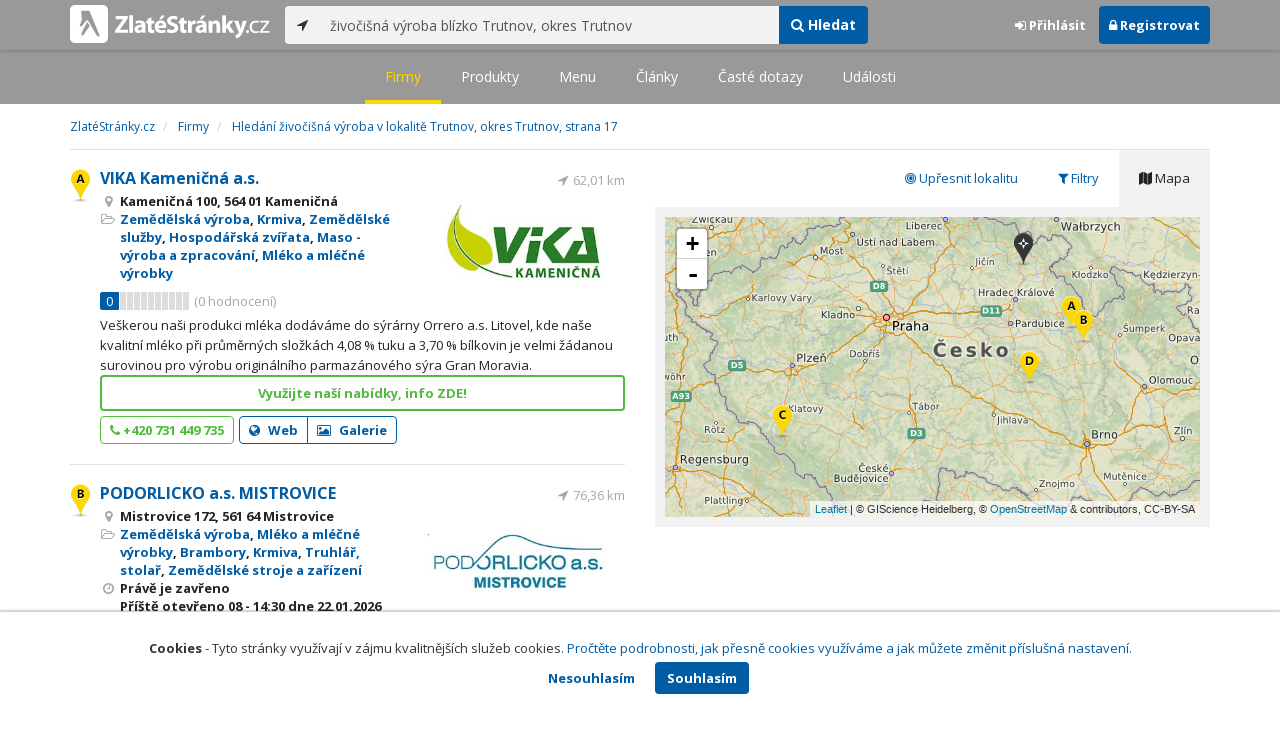

--- FILE ---
content_type: text/html; charset=utf-8
request_url: https://www.zlatestranky.cz/firmy/hledani/%C5%BEivo%C4%8Di%C5%A1n%C3%A1%20v%C3%BDroba%20bl%C3%ADzko%20Trutnov%2C%20okres%20Trutnov/17?zonals=False
body_size: 14333
content:
<!DOCTYPE html>
<html>
<head>
    
    <meta charset="utf-8" />
    <meta http-equiv="x-ua-compatible" content="ie=edge">
    <meta name="viewport" content="width=device-width, initial-scale=1, maximum-scale=1, user-scalable=0">
    <title>Hled&#225;n&#237; živočišn&#225; v&#253;roba v lokalitě Trutnov, okres Trutnov, strana 17 - Zlat&#233;Str&#225;nky.cz</title>
            <link rel="canonical" href="https://www.zlatestranky.cz/firmy/hledani/%C5%BEivo%C4%8Di%C5%A1n%C3%A1%20v%C3%BDroba%20bl%C3%ADzko%20Trutnov%2c%20okres%20Trutnov" />
    <link rel="apple-touch-icon" sizes="180x180" href="/Content/Img/ZlateStranky/Ico/apple-touch-icon.png">
<link rel="icon" type="image/png" href="/Content/Img/ZlateStranky/Ico/favicon-32x32.png" sizes="32x32">
<link rel="icon" type="image/png" href="/Content/Img/ZlateStranky/Ico/favicon-16x16.png" sizes="16x16">
<link rel="manifest" href="/Content/Img/ZlateStranky/Ico/manifest.json">
<link rel="mask-icon" href="/Content/Img/ZlateStranky/Ico/safari-pinned-tab.svg" color="#000000">
<link rel="shortcut icon" href="/Content/Img/ZlateStranky/Ico/favicon.ico">
<meta name="msapplication-config" content="/Content/Img/ZlateStranky/Ico/browserconfig.xml">
<meta name="theme-color" content="#ffffff">
    <meta name="google-site-verification" content="yfwgqPlI8fB4S4KWaEOPcpgOjOJO2ZIusFMaPTQv2Rc" />
    <meta name="format-detection" content="telephone=no" />
    <link href='https://fonts.googleapis.com/css?family=Open+Sans:400,300,700&subset=latin,latin-ext' rel='stylesheet' type='text/css'>
    <link rel="stylesheet" href="https://maxcdn.bootstrapcdn.com/font-awesome/4.7.0/css/font-awesome.min.css">
    <link href="/Content/css?v=QJRMArdcIFyK8vk7hQPGjoEfnmhUsk3AXhikIFcnplM1" rel="stylesheet"/>

    <link rel="stylesheet" href="/Styles/Decoration">
    <link rel="stylesheet" href="https://cmp.mediatel.cz/Content/UseWidgetCss">
    
    <meta name="robots" content="noindex">

                <script>
                    (function (i, s, o, g, r, a, m) {
                        i['GoogleAnalyticsObject'] = r; i[r] = i[r] || function () {
                            (i[r].q = i[r].q || []).push(arguments)
                        }, i[r].l = 1 * new Date(); a = s.createElement(o),
                        m = s.getElementsByTagName(o)[0]; a.async = 1; a.src = g; m.parentNode.insertBefore(a, m)
                    })(window, document, 'script', '//www.google-analytics.com/analytics.js', 'ga');

                    ga('create', 'UA-1540577-1', 'auto');
                    ga('send', 'pageview');
            </script>

</head>
<body id="page-top" class="search search-companies">
    
    

    
<nav id="navbar-main" class="navbar navbar-default navbar-fixed-top">
    <div class="container">
        <div class="flex-container">
            <div class="flex1">
                    <a class="navbar-brand" href="/" title=""><img src="/Content/Img/ZlateStranky/logo-white.svg" alt="" class="nav-logo" /></a>
            </div>
            <div class="flex2">
                    <form class="navbar-form" action="/Search/All" role="search">
                        <div class="input-group">
                            <div class="input-group-btn">
                                <button class="btn btn-default" id="search-location" type="button"><i class="fa fa-location-arrow"></i></button>
                            </div>
                            <input id="main-search-input" type="text" class="form-control typeahead" data-suggest="profiles" name="q" aria-label="..." placeholder="např. zedník Ostrava" value="živočišn&#225; v&#253;roba bl&#237;zko Trutnov, okres Trutnov">
                            <div class="input-group-btn">
                                    <button class="btn btn-primary" value="Companies" type="submit"><i class="fa fa-search"></i> Hledat</button>
                            </div>
                            <!-- /btn-group -->
                        </div>
                    </form>
            </div>
            <div class="flex3">
                <div class="dropdown ugc-whoami pull-right">
    <div class="l-no">
        <a class="btn ugc-whoami-login"><i class="fa fa-sign-in"></i> Přihlásit</a>
        <a class="btn btn-primary ugc-whoami-register"><i class="fa fa-lock" aria-hidden="true"></i> Registrovat</a>
    </div>
    <div class="btn-group l-yes">
        <a role="button" data-toggle="dropdown" class="btn dropdown-toggle" href="#"><i class="fa fa-user-circle-o" aria-hidden="true"></i> <span class="ugc-whoami-fullname"></span></a>
        <ul class="dropdown-menu dropdown-menu-right" role="menu">
            <li><span class="ugc-lg-header">Přihlášen jako: <strong class="ugc-whoami-fullname"></strong><br /><em class="ugc-whoami-email"></em></span></li>
            <li><a href="https://cmp.mediatel.cz/">Dashboard</a></li>
            <li><a class="ugc-whoami-manageaccountcredentials">Upravit údaje</a></li>
            <li><a class="ugc-whoami-manageaccountpassword">Změnit heslo</a></li>
            <li><a class="btn btn-danger ugc-whoami-logout"><i class="fa fa-sign-out"></i> Odhlásit</a></li>
        </ul>
    </div>
</div>
            </div>
        </div>
    </div>
</nav>

    
<nav class="navbar navbar-default navbar-sub">
    <ul>
        <li class="active"><a href="/firmy/hledani/%C5%BEivo%C4%8Di%C5%A1n%C3%A1%20v%C3%BDroba%20bl%C3%ADzko%20Trutnov%2c%20okres%20Trutnov">Firmy</a></li>
        <li class=""><a href="/produkty/hledani/%C5%BEivo%C4%8Di%C5%A1n%C3%A1%20v%C3%BDroba%20bl%C3%ADzko%20Trutnov%2c%20okres%20Trutnov">Produkty</a></li>
        <li class=""><a href="/menu/hledani/%C5%BEivo%C4%8Di%C5%A1n%C3%A1%20v%C3%BDroba%20bl%C3%ADzko%20Trutnov%2c%20okres%20Trutnov">Menu</a></li>
        <li class=""><a href="/clanky/hledani/%C5%BEivo%C4%8Di%C5%A1n%C3%A1%20v%C3%BDroba%20bl%C3%ADzko%20Trutnov%2c%20okres%20Trutnov">Články</a></li>
        <li class=""><a href="/otazky/hledani/%C5%BEivo%C4%8Di%C5%A1n%C3%A1%20v%C3%BDroba%20bl%C3%ADzko%20Trutnov%2c%20okres%20Trutnov">Časté dotazy</a></li>
        <li class=""><a href="/udalosti/hledani/%C5%BEivo%C4%8Di%C5%A1n%C3%A1%20v%C3%BDroba%20bl%C3%ADzko%20Trutnov%2c%20okres%20Trutnov">Události</a></li>
    </ul>
</nav>

    <div id="ad-branding">
        <div class="container">
            <div class="row">
                <div class="col-sm-12">
                        <ol class="breadcrumb" itemscope itemtype="https://schema.org/BreadcrumbList">
        <li itemprop="itemListElement" itemscope itemtype="https://schema.org/ListItem" id="itemListElement-1cfbf605-36a8-4d1b-9c98-9ad0aa5cb227">
          <a href="/?page=17" itemscope itemtype="https://schema.org/Thing" itemprop="item" id="itemListElement-link-1cfbf605-36a8-4d1b-9c98-9ad0aa5cb227">
            <span itemprop="name">Zlat&#233;Str&#225;nky.cz</span>
          </a>
          <meta itemprop="position" content="1" />
        </li>
        <li itemprop="itemListElement" itemscope itemtype="https://schema.org/ListItem" id="itemListElement-79b9b1fe-8b08-4510-991d-7162db218251">
          <a href="/firmy/17" itemscope itemtype="https://schema.org/Thing" itemprop="item" id="itemListElement-link-79b9b1fe-8b08-4510-991d-7162db218251">
            <span itemprop="name">Firmy</span>
          </a>
          <meta itemprop="position" content="2" />
        </li>
        <li itemprop="itemListElement" itemscope itemtype="https://schema.org/ListItem" id="itemListElement-e22811d1-1285-4436-9ecb-2dd5fb029d0b">
          <a href="https://www.zlatestranky.cz/firmy/hledani/%C5%BEivo%C4%8Di%C5%A1n%C3%A1%20v%C3%BDroba%20bl%C3%ADzko%20Trutnov%2c%20okres%20Trutnov" itemscope itemtype="https://schema.org/Thing" itemprop="item" id="itemListElement-link-e22811d1-1285-4436-9ecb-2dd5fb029d0b">
            <span itemprop="name">Hled&#225;n&#237; živočišn&#225; v&#253;roba v lokalitě Trutnov, okres Trutnov, strana 17</span>
          </a>
          <meta itemprop="position" content="3" />
        </li>
    </ol>

                </div>
            </div>
        </div>
        <div class="container">
            <div class="row">
                <div class="col-sm-6">
                    <div class="row">
                        <div class="col-sm-12">
                                <!-- Placeholder AdOcean_Slave_SEARCH_PREFERENTIALLISTING -->
        <div class="banner" id="adoceanczodrlkvlmoq"></div>

                            <ul class="list-results">
                                    <li class="list-listing" id="listing-N9098">
                                        <div class="row">
    <div class="col-xs-9 col-sm-7">
        <i class="poi poi1 poi-N9098" data-poi="{&quot;lat&quot;:50.1204357,&quot;lng&quot;:16.4372403,&quot;title&quot;:&quot;VIKA Kameničn&#225; a.s.&quot;,&quot;url&quot;:&quot;/profil/N9098&quot;,&quot;id&quot;:&quot;N9098&quot;}"></i>
        <h3><a href="/profil/N9098">VIKA Kameničn&#225; a.s.</a></h3>
        <ul class="icon-list">
                    <li><i class="fa fa-map-marker"></i> Kameničn&#225; 100, 564 01 Kameničn&#225;</li>
                                        <li>
                    <i class="fa fa-folder-open-o"></i>
                        <a href="/firmy/rubrika/Zem%C4%9Bd%C4%9Blsk%C3%A1%20v%C3%BDroba">Zemědělsk&#225; v&#253;roba</a>,                         <a href="/firmy/rubrika/Krmiva">Krmiva</a>,                         <a href="/firmy/rubrika/Zem%C4%9Bd%C4%9Blsk%C3%A9%20slu%C5%BEby">Zemědělsk&#233; služby</a>,                         <a href="/firmy/rubrika/Hospod%C3%A1%C5%99sk%C3%A1%20zv%C3%AD%C5%99ata">Hospod&#225;řsk&#225; zv&#237;řata</a>,                         <a href="/firmy/rubrika/Maso%20-%20v%C3%BDroba%20a%20zpracov%C3%A1n%C3%AD">Maso - v&#253;roba a zpracov&#225;n&#237;</a>,                         <a href="/firmy/rubrika/Ml%C3%A9ko%20a%20ml%C3%A9%C4%8Dn%C3%A9%20v%C3%BDrobky">Ml&#233;ko a ml&#233;čn&#233; v&#253;robky</a>                </li>
                        <li>
                
            </li>
        </ul>
            <div class="oblibometr">
        <span class="rating">
            <span class="value">0</span> <span class="bar"><span style="width:0%" class="value-bar"></span></span>
                <span class="total">(<span>0</span> hodnocení)</span>
        </span>
    </div>

    </div>

    <div class="col-xs-3 col-sm-5">
            <div class="row">
                <div class="col-sm-12 distance" title="Vzd&#225;lenost od středu ">62,01&nbsp;km</div>
            </div>

        <div class="row">
            <div class="col-sm-12">
                
                    <a href="/profil/N9098"><img alt="VIKA Kameničn&#225; a.s." class="img-responsive img-logo" src="https://images.mediatel.cz/imageResizer/resizeImage/?Url=https%3a%2f%2fi.mediatel.cz%2fcmp%2fstatic%2fphotos%2f201706%2f8267a77672474095839d98c627146e74%2f20.png&amp;C=%2fY0ry70nnjLKiW17MN8wAAyYEerMTETruXoAaKUNw%2fg%3d&amp;Width=300&amp;Height=169&amp;Crop=False&amp;Watermark=False" width="201" height="134"></a>
                                            </div>
        </div>
    </div>
</div>
<div class="row">
    <div class="col-sm-12">
        <p>
Veškerou naši produkci ml&#233;ka dod&#225;v&#225;me do s&#253;r&#225;rny Orrero a.s. Litovel, kde naše kvalitn&#237; ml&#233;ko při průměrn&#253;ch složk&#225;ch 4,08 % tuku a 3,70 % b&#237;lkovin je velmi ž&#225;danou surovinou pro v&#253;robu origin&#225;ln&#237;ho parmaz&#225;nov&#233;ho s&#253;ra Gran Moravia.        </p>
    </div>
</div>
    <div class="row">
        <div class="col-sm-12">
                  <a class="btn btn-block btn-success btn-outline t-c" target="_blank" data-ta="SpecialOfferClick" data-ad="{&quot;id&quot;:&quot;N9098&quot;,&quot;i&quot;:1,&quot;t&quot;:20}" href="https://vikakamenicna.cz/#zamereni">Využijte naš&#237; nab&#237;dky, info ZDE!</a>


            
        </div>
    </div>
<div class="row">
    <div class="col-sm-12">
        <div aria-label="..." role="toolbar" class="btn-toolbar">
                <div aria-label="..." role="group" class="btn-group">
                        <button class="btn btn-success btn-outline" type="button"><i class="fa fa-phone"></i> +420 731 449 735</button>
                </div>

                <div aria-label="..." role="group" class="btn-group">
                        <a class="btn btn-primary btn-outline t-c" href="http://www.vikakamenicna.cz" data-ta="LinkClick" data-ad="{&quot;id&quot;:&quot;N9098&quot;,&quot;i&quot;:1,&quot;t&quot;:20}" target="_blank" rel="nofollow"><i class="fa fa-globe"></i> Web</a>
                                            <a class="btn btn-primary btn-outline" href="/profil/N9098/fotogalerie/profilova"><i class="fa fa-picture-o"></i> Galerie</a>
                </div>

            <div class="btn-group ugc-listing-edit" role="group" data-objectid="59379ec44e4ed42818642ff9" data-class="btn btn-outline btn-danger" style="display:none"></div>
        </div>
    </div>
</div>
                                    </li>
                                    <li class="list-listing" id="listing-N9100">
                                        <div class="row">
    <div class="col-xs-9 col-sm-7">
        <i class="poi poi2 poi-N9100" data-poi="{&quot;lat&quot;:50.0224201,&quot;lng&quot;:16.5688587,&quot;title&quot;:&quot;PODORLICKO a.s. MISTROVICE&quot;,&quot;url&quot;:&quot;/profil/N9100&quot;,&quot;id&quot;:&quot;N9100&quot;}"></i>
        <h3><a href="/profil/N9100">PODORLICKO a.s. MISTROVICE</a></h3>
        <ul class="icon-list">
                    <li><i class="fa fa-map-marker"></i> Mistrovice 172, 561 64 Mistrovice</li>
                                        <li>
                    <i class="fa fa-folder-open-o"></i>
                        <a href="/firmy/rubrika/Zem%C4%9Bd%C4%9Blsk%C3%A1%20v%C3%BDroba">Zemědělsk&#225; v&#253;roba</a>,                         <a href="/firmy/rubrika/Ml%C3%A9ko%20a%20ml%C3%A9%C4%8Dn%C3%A9%20v%C3%BDrobky">Ml&#233;ko a ml&#233;čn&#233; v&#253;robky</a>,                         <a href="/firmy/rubrika/Brambory">Brambory</a>,                         <a href="/firmy/rubrika/Krmiva">Krmiva</a>,                         <a href="/firmy/rubrika/Truhl%C3%A1%C5%99%2c%20stola%C5%99">Truhl&#225;ř, stolař</a>,                         <a href="/firmy/rubrika/Zem%C4%9Bd%C4%9Blsk%C3%A9%20stroje%20a%20za%C5%99%C3%ADzen%C3%AD">Zemědělsk&#233; stroje a zař&#237;zen&#237;</a>                </li>
                        <li>
                      <i class="fa fa-clock-o" aria-hidden="true"></i>
    <span>Právě je zavřeno<br />      Příště
      otevřeno
        <span>08 - 14:30</span>
      dne 22.01.2026
</span>

            </li>
        </ul>
            <div class="oblibometr">
        <span class="rating">
            <span class="value">0</span> <span class="bar"><span style="width:0%" class="value-bar"></span></span>
                <span class="total">(<span>0</span> hodnocení)</span>
        </span>
    </div>

    </div>

    <div class="col-xs-3 col-sm-5">
            <div class="row">
                <div class="col-sm-12 distance" title="Vzd&#225;lenost od středu ">76,36&nbsp;km</div>
            </div>

        <div class="row">
            <div class="col-sm-12">
                
                    <a href="/profil/N9100"><img alt="PODORLICKO a.s. MISTROVICE" class="img-responsive img-logo" src="https://images.mediatel.cz/imageResizer/resizeImage/?Url=https%3a%2f%2fi.mediatel.cz%2fcmp%2fstatic%2fphotos%2f201706%2facf8c5672a5a4e6990e4f5709d5b994f%2f11.png&amp;C=Vs0P2StudN2B3ARsosOfuCJbenmRE9vkTYmPuLp6pE4%3d&amp;Width=300&amp;Height=169&amp;Crop=False&amp;Watermark=False" width="201" height="134"></a>
                                            </div>
        </div>
    </div>
</div>
<div class="row">
    <div class="col-sm-12">
        <p>
Zemědělsk&#225; v&#253;roba a pila &#218;st&#237; nad Orlic&#237;.        </p>
    </div>
</div>
    <div class="row">
        <div class="col-sm-12">
                  <a class="btn btn-block btn-success btn-outline t-c" target="_blank" data-ta="SpecialOfferClick" data-ad="{&quot;id&quot;:&quot;N9100&quot;,&quot;i&quot;:2,&quot;t&quot;:20}" href="http://www.podorlicko-mistrovice.cz/">Kontaktujte n&#225;s ještě dnes, nev&#225;hejte!</a>


            
        </div>
    </div>
<div class="row">
    <div class="col-sm-12">
        <div aria-label="..." role="toolbar" class="btn-toolbar">
                <div aria-label="..." role="group" class="btn-group">
                        <button class="btn btn-success btn-outline" type="button"><i class="fa fa-phone"></i> +420 605 306 168</button>
                </div>

                <div aria-label="..." role="group" class="btn-group">
                        <a class="btn btn-primary btn-outline t-c" href="http://www.podorlicko-mistrovice.cz/" data-ta="LinkClick" data-ad="{&quot;id&quot;:&quot;N9100&quot;,&quot;i&quot;:2,&quot;t&quot;:20}" target="_blank" rel="nofollow"><i class="fa fa-globe"></i> Web</a>
                                            <a class="btn btn-primary btn-outline" href="/profil/N9100/fotogalerie/profilova"><i class="fa fa-picture-o"></i> Galerie</a>
                </div>

            <div class="btn-group ugc-listing-edit" role="group" data-objectid="59379f834e4ed4281864307a" data-class="btn btn-outline btn-danger" style="display:none"></div>
        </div>
    </div>
</div>
                                    </li>
                                    <li class="list-listing" id="listing-H288275">
                                        <div class="row">
    <div class="col-xs-9 col-sm-7">
        <i class="poi poi3 poi-H288275" data-poi="{&quot;lat&quot;:49.347762,&quot;lng&quot;:13.264506,&quot;title&quot;:&quot;LIBUŠE ČERVEN&#193;&quot;,&quot;url&quot;:&quot;/profil/H288275&quot;,&quot;id&quot;:&quot;H288275&quot;}"></i>
        <h3><a href="/profil/H288275">LIBUŠE ČERVEN&#193;</a></h3>
        <ul class="icon-list">
                    <li><i class="fa fa-map-marker"></i> T&#253;nec 25, 340 21 T&#253;nec</li>
                                        <li>
                    <i class="fa fa-folder-open-o"></i>
                        <a href="/firmy/rubrika/Zem%C4%9Bd%C4%9Blsk%C3%A9%20slu%C5%BEby">Zemědělsk&#233; služby</a>                </li>
                        <li>
                
            </li>
        </ul>
            <div class="oblibometr">
        <span class="rating">
            <span class="value">0</span> <span class="bar"><span style="width:0%" class="value-bar"></span></span>
                <span class="total">(<span>0</span> hodnocení)</span>
        </span>
    </div>

    </div>

    <div class="col-xs-3 col-sm-5">
            <div class="row">
                <div class="col-sm-12 distance" title="Vzd&#225;lenost od středu ">232,38&nbsp;km</div>
            </div>

        <div class="row">
            <div class="col-sm-12">
                
                                            </div>
        </div>
    </div>
</div>
<div class="row">
    <div class="col-sm-12">
        <p>
Týnec Klatovy Plzeňský kraj rostlinné <em>výrobky</em> <em>živočišné</em> <em>výrobky</em> Týnec 25, 340 21 Týnec +420376392579
        </p>
    </div>
</div>
<div class="row">
    <div class="col-sm-12">
        <div aria-label="..." role="toolbar" class="btn-toolbar">
                <div aria-label="..." role="group" class="btn-group">
                        <button class="btn btn-success btn-outline" type="button"><i class="fa fa-phone"></i> +420 376 392 579</button>
                </div>

                <div aria-label="..." role="group" class="btn-group">
                                    </div>

            <div class="btn-group ugc-listing-edit" role="group" data-objectid="58de31ae5515ef1d4cad4089" data-class="btn btn-outline btn-danger" style="display:none"></div>
        </div>
    </div>
</div>
                                    </li>
                                    <li class="list-listing" id="listing-N360987">
                                        <div class="row">
    <div class="col-xs-9 col-sm-7">
        <i class="poi poi4 poi-N360987" data-poi="{&quot;lat&quot;:49.732273101806641,&quot;lng&quot;:15.97512149810791,&quot;title&quot;:&quot;Růžov&#253; květ&quot;,&quot;url&quot;:&quot;/profil/N360987&quot;,&quot;id&quot;:&quot;N360987&quot;}"></i>
        <h3><a href="/profil/N360987">Růžov&#253; květ</a></h3>
        <ul class="icon-list">
                    <li><i class="fa fa-map-marker"></i> Kameničky 91, Kameničky</li>
                                        <li>
                    <i class="fa fa-folder-open-o"></i>
                        <a href="/firmy/rubrika/Kosmetika">Kosmetika</a>,                         <a href="/firmy/rubrika/P%C5%99%C3%ADrodn%C3%AD%20produkty">Př&#237;rodn&#237; produkty</a>,                         <a href="/firmy/rubrika/Kosmetika%20-%20velkoobchod">Kosmetika - velkoobchod</a>,                         <a href="/firmy/rubrika/Voskov%C3%A9%20a%20paraf%C3%ADnov%C3%A9%20v%C3%BDrobky">Voskov&#233; a paraf&#237;nov&#233; v&#253;robky</a>,                         <a href="/firmy/rubrika/Obrazy%20-%20reprodukce">Obrazy - reprodukce</a>                </li>
                        <li>
                      <i class="fa fa-clock-o" aria-hidden="true"></i>
    <span>Právě je otevřeno<br />    Dnes
      otevřeno nonstop
</span>

            </li>
        </ul>
            <div class="oblibometr">
        <span class="rating">
            <span class="value">0</span> <span class="bar"><span style="width:0%" class="value-bar"></span></span>
                <span class="total">(<span>0</span> hodnocení)</span>
        </span>
    </div>

    </div>

    <div class="col-xs-3 col-sm-5">
            <div class="row">
                <div class="col-sm-12 distance" title="Vzd&#225;lenost od středu ">92,65&nbsp;km</div>
            </div>

        <div class="row">
            <div class="col-sm-12">
                
                    <a href="/profil/N360987"><img alt="Růžov&#253; květ" class="img-responsive img-logo" src="https://images.mediatel.cz/imageResizer/resizeImage/?Url=https%3a%2f%2fa.mktgcdn.com%2fp%2fuBjBwhK1zZswY6MBUXMvWrRBKp2Weh2rR1gQ9l87S2I%2f419x419.jpg&amp;C=lV6aD3Fb8cIL96t%2bCgBtVyzvqGPA4dZgRw9C1vuVGdM%3d&amp;Width=300&amp;Height=169&amp;Crop=False&amp;Watermark=False" width="201" height="134"></a>
                                            </div>
        </div>
    </div>
</div>
<div class="row">
    <div class="col-sm-12">
        <p>
Kosmetika - velkoobchod Voskové a parafínové <em>výrobky</em> Obrazy - reprodukce Česko Kameničky Chrudimrostlinná mýdla, Mýdla s <em>živočišnými</em> složkami, Šampuky, Aromaterapeutické vosky, AromaterapeutickéMýdla s <em>živočišnými</em> složkami Šampuky Aromaterapeutické vosky Aromaterapeutické svíčky Herbářové
        </p>
    </div>
</div>
    <div class="row">
        <div class="col-sm-12">
                  <a class="btn btn-block btn-success btn-outline t-c" target="_blank" data-ta="SpecialOfferClick" data-ad="{&quot;id&quot;:&quot;N360987&quot;,&quot;i&quot;:4,&quot;t&quot;:20}" href="https://www.ruzovykvet.cz/">Aktu&#225;ln&#237; novinky a akce naleznete na e-shopu ZDE!</a>


            
        </div>
    </div>
<div class="row">
    <div class="col-sm-12">
        <div aria-label="..." role="toolbar" class="btn-toolbar">
                <div aria-label="..." role="group" class="btn-group">
                        <button class="btn btn-success btn-outline" type="button"><i class="fa fa-phone"></i> +420 724 091 798</button>
                </div>

                <div aria-label="..." role="group" class="btn-group">
                        <a class="btn btn-primary btn-outline t-c" href="http://www.ruzovykvet.cz/" data-ta="LinkClick" data-ad="{&quot;id&quot;:&quot;N360987&quot;,&quot;i&quot;:4,&quot;t&quot;:20}" target="_blank" rel="nofollow"><i class="fa fa-globe"></i> Web</a>
                                            <a class="btn btn-primary btn-outline" href="/profil/N360987/fotogalerie/profilova"><i class="fa fa-picture-o"></i> Galerie</a>
                </div>

            <div class="btn-group ugc-listing-edit" role="group" data-objectid="60dead4eb8b4b50d3467b879" data-class="btn btn-outline btn-danger" style="display:none"></div>
        </div>
    </div>
</div>
                                    </li>
                            </ul>
                        </div>
                    </div>

                    

<div class="row text-center">
    <div class="col-md-12">
        <nav>
            <ul class="pagination">
<li><a href="/firmy/hledani/%C5%BEivo%C4%8Di%C5%A1n%C3%A1%20v%C3%BDroba%20bl%C3%ADzko%20Trutnov%2c%20okres%20Trutnov?zonals=False">&lt;</a></li><li><a href="/firmy/hledani/%C5%BEivo%C4%8Di%C5%A1n%C3%A1%20v%C3%BDroba%20bl%C3%ADzko%20Trutnov%2c%20okres%20Trutnov/16?zonals=False">&#171;</a></li><li><a href="/firmy/hledani/%C5%BEivo%C4%8Di%C5%A1n%C3%A1%20v%C3%BDroba%20bl%C3%ADzko%20Trutnov%2c%20okres%20Trutnov?zonals=False">1</a></li><li><a href="/firmy/hledani/%C5%BEivo%C4%8Di%C5%A1n%C3%A1%20v%C3%BDroba%20bl%C3%ADzko%20Trutnov%2c%20okres%20Trutnov/2?zonals=False">2</a></li><li class="disabled"><a href="#">...</a></li><li><a href="/firmy/hledani/%C5%BEivo%C4%8Di%C5%A1n%C3%A1%20v%C3%BDroba%20bl%C3%ADzko%20Trutnov%2c%20okres%20Trutnov/13?zonals=False">13</a></li><li><a href="/firmy/hledani/%C5%BEivo%C4%8Di%C5%A1n%C3%A1%20v%C3%BDroba%20bl%C3%ADzko%20Trutnov%2c%20okres%20Trutnov/14?zonals=False">14</a></li><li><a href="/firmy/hledani/%C5%BEivo%C4%8Di%C5%A1n%C3%A1%20v%C3%BDroba%20bl%C3%ADzko%20Trutnov%2c%20okres%20Trutnov/15?zonals=False">15</a></li><li><a href="/firmy/hledani/%C5%BEivo%C4%8Di%C5%A1n%C3%A1%20v%C3%BDroba%20bl%C3%ADzko%20Trutnov%2c%20okres%20Trutnov/16?zonals=False">16</a></li><li class="active"><a href="#">17</a></li><li class="disabled"><a href="#">&#187;</a></li><li class="disabled"><a href="/firmy/hledani/%C5%BEivo%C4%8Di%C5%A1n%C3%A1%20v%C3%BDroba%20bl%C3%ADzko%20Trutnov%2c%20okres%20Trutnov/17?zonals=False">&gt;</a></li>            </ul>
        </nav>
    </div>
</div>



                </div>

                <aside class="col-sm-6">
                    <ul role="tablist" class="nav nav-tabs" id="tabs">
                        <li class="active" role="presentation"><a data-toggle="tab" role="tab" aria-controls="profile" href="#mapa"><i class="fa fa-map"></i> Mapa</a></li>
                        <li role="presentation"><a data-toggle="tab" role="tab" aria-controls="home" href="#filter"><i class="fa fa-filter"></i> Filtry</a></li>
                            <li role="presentation"><a data-toggle="tab" role="tab" aria-controls="home" href="#refine"><i class="fa fa-bullseye"></i> Upřesnit lokalitu</a></li>
                    </ul>
                    <div class="tab-content">
                            <div id="refine" class="tab-pane pad30" role="tabpanel">
                                    <h4>Působnost</h4>
                                        <p>Ve výsledcích vyhledávání jsou zobrazené firmy, které <strong>sídlí</strong> v lokalitě Trutnov, okres Trutnov</p>
                                    <ul>
                                            <li><a href="/firmy/hledani/%C5%BEivo%C4%8Di%C5%A1n%C3%A1%20v%C3%BDroba%20bl%C3%ADzko%20Trutnov%2c%20okres%20Trutnov">Zobrazit firmy na hledan&#253; v&#253;raz živočišn&#225; v&#253;roba působ&#237;c&#237; v lokalitě Trutnov, okres Trutnov</a></li>
                                    </ul>
                                                                    <h4>Lokalita</h4>
                                    <ul>
                                            <li><a href="/firmy/hledani/%C5%BEivo%C4%8Di%C5%A1n%C3%A1%20v%C3%BDroba%20bl%C3%ADzko%20Trutnov%2c%20okres%20Trutnov">živočišn&#225; v&#253;roba v lokalitě Trutnov, okres Trutnov</a></li>
                                            <li><a href="/firmy/hledani/%C5%BEivo%C4%8Di%C5%A1n%C3%A1%20v%C3%BDroba%20bl%C3%ADzko%20okres%20Trutnov">živočišn&#225; v&#253;roba v lokalitě okres Trutnov</a></li>
                                            <li><a href="/firmy/hledani/%C5%BEivo%C4%8Di%C5%A1n%C3%A1%20v%C3%BDroba%20bl%C3%ADzko%20Vrchlab%C3%AD%2c%20okres%20Trutnov">živočišn&#225; v&#253;roba v lokalitě Vrchlab&#237;, okres Trutnov</a></li>
                                            <li><a href="/firmy/hledani/%C5%BEivo%C4%8Di%C5%A1n%C3%A1%20v%C3%BDroba%20bl%C3%ADzko%20%C3%9Apice%2c%20okres%20Trutnov">živočišn&#225; v&#253;roba v lokalitě &#218;pice, okres Trutnov</a></li>
                                            <li><a href="/firmy/hledani/%C5%BEivo%C4%8Di%C5%A1n%C3%A1%20v%C3%BDroba%20bl%C3%ADzko%20Hostinn%C3%A9%2c%20okres%20Trutnov">živočišn&#225; v&#253;roba v lokalitě Hostinn&#233;, okres Trutnov</a></li>
                                            <li><a href="/firmy/hledani/%C5%BEivo%C4%8Di%C5%A1n%C3%A1%20v%C3%BDroba%20bl%C3%ADzko%20Rudn%C3%ADk%2c%20okres%20Trutnov">živočišn&#225; v&#253;roba v lokalitě Rudn&#237;k, okres Trutnov</a></li>
                                            <li><a href="/firmy/hledani/%C5%BEivo%C4%8Di%C5%A1n%C3%A1%20v%C3%BDroba%20bl%C3%ADzko%20%C5%BDacl%C3%A9%C5%99%2c%20okres%20Trutnov">živočišn&#225; v&#253;roba v lokalitě Žacl&#233;ř, okres Trutnov</a></li>
                                            <li><a href="/firmy/hledani/%C5%BEivo%C4%8Di%C5%A1n%C3%A1%20v%C3%BDroba%20bl%C3%ADzko%20L%C3%A1nov%2c%20okres%20Trutnov">živočišn&#225; v&#253;roba v lokalitě L&#225;nov, okres Trutnov</a></li>
                                            <li><a href="/firmy/hledani/%C5%BEivo%C4%8Di%C5%A1n%C3%A1%20v%C3%BDroba%20bl%C3%ADzko%20V%C3%ADt%C4%9Bzn%C3%A1%2c%20okres%20Trutnov">živočišn&#225; v&#253;roba v lokalitě V&#237;tězn&#225;, okres Trutnov</a></li>
                                            <li><a href="/firmy/hledani/%C5%BEivo%C4%8Di%C5%A1n%C3%A1%20v%C3%BDroba%20bl%C3%ADzko%20Mostek%2c%20okres%20Trutnov">živočišn&#225; v&#253;roba v lokalitě Mostek, okres Trutnov</a></li>
                                            <li><a href="/firmy/hledani/%C5%BEivo%C4%8Di%C5%A1n%C3%A1%20v%C3%BDroba%20bl%C3%ADzko%20Bernartice%2c%20okres%20Trutnov">živočišn&#225; v&#253;roba v lokalitě Bernartice, okres Trutnov</a></li>
                                            <li><a href="/firmy/hledani/%C5%BEivo%C4%8Di%C5%A1n%C3%A1%20v%C3%BDroba%20bl%C3%ADzko%20Havlovice%2c%20okres%20Trutnov">živočišn&#225; v&#253;roba v lokalitě Havlovice, okres Trutnov</a></li>
                                            <li><a href="/firmy/hledani/%C5%BEivo%C4%8Di%C5%A1n%C3%A1%20v%C3%BDroba%20bl%C3%ADzko%20Hajnice%2c%20okres%20Trutnov">živočišn&#225; v&#253;roba v lokalitě Hajnice, okres Trutnov</a></li>
                                            <li><a href="/firmy/hledani/%C5%BEivo%C4%8Di%C5%A1n%C3%A1%20v%C3%BDroba%20bl%C3%ADzko%20J%C3%ADvka%2c%20okres%20Trutnov">živočišn&#225; v&#253;roba v lokalitě J&#237;vka, okres Trutnov</a></li>
                                            <li><a href="/firmy/hledani/%C5%BEivo%C4%8Di%C5%A1n%C3%A1%20v%C3%BDroba%20bl%C3%ADzko%20Piln%C3%ADkov%2c%20okres%20Trutnov">živočišn&#225; v&#253;roba v lokalitě Piln&#237;kov, okres Trutnov</a></li>
                                            <li><a href="/firmy/hledani/%C5%BEivo%C4%8Di%C5%A1n%C3%A1%20v%C3%BDroba%20bl%C3%ADzko%20Nemojov%2c%20okres%20Trutnov">živočišn&#225; v&#253;roba v lokalitě Nemojov, okres Trutnov</a></li>
                                            <li><a href="/firmy/hledani/%C5%BEivo%C4%8Di%C5%A1n%C3%A1%20v%C3%BDroba%20bl%C3%ADzko%20Chot%C4%9Bvice%2c%20okres%20Trutnov">živočišn&#225; v&#253;roba v lokalitě Chotěvice, okres Trutnov</a></li>
                                            <li><a href="/firmy/hledani/%C5%BEivo%C4%8Di%C5%A1n%C3%A1%20v%C3%BDroba%20bl%C3%ADzko%20Bat%C5%88ovice%2c%20okres%20Trutnov">živočišn&#225; v&#253;roba v lokalitě Batňovice, okres Trutnov</a></li>
                                            <li><a href="/firmy/hledani/%C5%BEivo%C4%8Di%C5%A1n%C3%A1%20v%C3%BDroba%20bl%C3%ADzko%20T%C5%99ebiho%C5%A1%C5%A5%2c%20okres%20Trutnov">živočišn&#225; v&#253;roba v lokalitě Třebihošť, okres Trutnov</a></li>
                                            <li><a href="/firmy/hledani/%C5%BEivo%C4%8Di%C5%A1n%C3%A1%20v%C3%BDroba%20bl%C3%ADzko%20Chvale%C4%8D%2c%20okres%20Trutnov">živočišn&#225; v&#253;roba v lokalitě Chvaleč, okres Trutnov</a></li>
                                    </ul>
                            </div>
                        <div id="filter" class="tab-pane pad30" role="tabpanel">

                                    <section class="tagcloud">
                                        <h4>Kl&#237;čov&#225; slova</h4>
                                            <a class="tag" rel="nofollow" href="/firmy/hledani/%C5%BEivo%C4%8Di%C5%A1n%C3%A1%20v%C3%BDroba%20bl%C3%ADzko%20Trutnov%2c%20okres%20Trutnov?zonals=False?sp=eyJxdWVyeSI6IsW-aXZvxI1pxaFuw6EgdsO9cm9iYSBibMOtemtvIFRydXRub3YsIG9rcmVzIFRydXRub3YiLCJwYWdlU2l6ZSI6MjAsImZpbHRlcnMiOlt7Im5hbWUiOiJrZXl3b3Jkcy5jcyIsInZhbHVlcyI6WyLFvml2b8SNacWhbsOhIHbDvXJvYmEiXX1dfQ2">živočišn&#225; v&#253;roba <span>(125)</span></a>
                                            <a class="tag" rel="nofollow" href="/firmy/hledani/%C5%BEivo%C4%8Di%C5%A1n%C3%A1%20v%C3%BDroba%20bl%C3%ADzko%20Trutnov%2c%20okres%20Trutnov?zonals=False?sp=eyJxdWVyeSI6IsW-aXZvxI1pxaFuw6EgdsO9cm9iYSBibMOtemtvIFRydXRub3YsIG9rcmVzIFRydXRub3YiLCJwYWdlU2l6ZSI6MjAsImZpbHRlcnMiOlt7Im5hbWUiOiJrZXl3b3Jkcy5jcyIsInZhbHVlcyI6WyJyb3N0bGlubsOhIHbDvXJvYmEiXX1dfQ2">rostlinn&#225; v&#253;roba <span>(122)</span></a>
                                            <a class="tag" rel="nofollow" href="/firmy/hledani/%C5%BEivo%C4%8Di%C5%A1n%C3%A1%20v%C3%BDroba%20bl%C3%ADzko%20Trutnov%2c%20okres%20Trutnov?zonals=False?sp=eyJxdWVyeSI6IsW-aXZvxI1pxaFuw6EgdsO9cm9iYSBibMOtemtvIFRydXRub3YsIG9rcmVzIFRydXRub3YiLCJwYWdlU2l6ZSI6MjAsImZpbHRlcnMiOlt7Im5hbWUiOiJrZXl3b3Jkcy5jcyIsInZhbHVlcyI6WyJ6ZW3Em2TEm2xza8OhIHbDvXJvYmEiXX1dfQ2">zemědělsk&#225; v&#253;roba <span>(59)</span></a>
                                            <a class="tag" rel="nofollow" href="/firmy/hledani/%C5%BEivo%C4%8Di%C5%A1n%C3%A1%20v%C3%BDroba%20bl%C3%ADzko%20Trutnov%2c%20okres%20Trutnov?zonals=False?sp=[base64]">zemědělsk&#233; družstvo <span>(29)</span></a>
                                            <a class="tag" rel="nofollow" href="/firmy/hledani/%C5%BEivo%C4%8Di%C5%A1n%C3%A1%20v%C3%BDroba%20bl%C3%ADzko%20Trutnov%2c%20okres%20Trutnov?zonals=False?sp=eyJxdWVyeSI6IsW-aXZvxI1pxaFuw6EgdsO9cm9iYSBibMOtemtvIFRydXRub3YsIG9rcmVzIFRydXRub3YiLCJwYWdlU2l6ZSI6MjAsImZpbHRlcnMiOlt7Im5hbWUiOiJrZXl3b3Jkcy5jcyIsInZhbHVlcyI6WyJjaG92IHNrb3R1Il19XX01">chov skotu <span>(28)</span></a>
                                            <a class="tag" rel="nofollow" href="/firmy/hledani/%C5%BEivo%C4%8Di%C5%A1n%C3%A1%20v%C3%BDroba%20bl%C3%ADzko%20Trutnov%2c%20okres%20Trutnov?zonals=False?sp=eyJxdWVyeSI6IsW-aXZvxI1pxaFuw6EgdsO9cm9iYSBibMOtemtvIFRydXRub3YsIG9rcmVzIFRydXRub3YiLCJwYWdlU2l6ZSI6MjAsImZpbHRlcnMiOlt7Im5hbWUiOiJrZXl3b3Jkcy5jcyIsInZhbHVlcyI6WyJvYmlsb3ZpbnkiXX1dfQ2">obiloviny <span>(23)</span></a>
                                            <a class="tag" rel="nofollow" href="/firmy/hledani/%C5%BEivo%C4%8Di%C5%A1n%C3%A1%20v%C3%BDroba%20bl%C3%ADzko%20Trutnov%2c%20okres%20Trutnov?zonals=False?sp=[base64]">zemědělsk&#233; produkty <span>(19)</span></a>
                                            <a class="tag" rel="nofollow" href="/firmy/hledani/%C5%BEivo%C4%8Di%C5%A1n%C3%A1%20v%C3%BDroba%20bl%C3%ADzko%20Trutnov%2c%20okres%20Trutnov?zonals=False?sp=eyJxdWVyeSI6IsW-aXZvxI1pxaFuw6EgdsO9cm9iYSBibMOtemtvIFRydXRub3YsIG9rcmVzIFRydXRub3YiLCJwYWdlU2l6ZSI6MjAsImZpbHRlcnMiOlt7Im5hbWUiOiJrZXl3b3Jkcy5jcyIsInZhbHVlcyI6WyJ6ZW3Em2TEm2xzdHbDrSJdfV190">zemědělstv&#237; <span>(16)</span></a>
                                            <a class="tag" rel="nofollow" href="/firmy/hledani/%C5%BEivo%C4%8Di%C5%A1n%C3%A1%20v%C3%BDroba%20bl%C3%ADzko%20Trutnov%2c%20okres%20Trutnov?zonals=False?sp=eyJxdWVyeSI6IsW-aXZvxI1pxaFuw6EgdsO9cm9iYSBibMOtemtvIFRydXRub3YsIG9rcmVzIFRydXRub3YiLCJwYWdlU2l6ZSI6MjAsImZpbHRlcnMiOlt7Im5hbWUiOiJrZXl3b3Jkcy5jcyIsInZhbHVlcyI6WyLFmWVwa2EiXX1dfQ2">řepka <span>(15)</span></a>
                                            <a class="tag" rel="nofollow" href="/firmy/hledani/%C5%BEivo%C4%8Di%C5%A1n%C3%A1%20v%C3%BDroba%20bl%C3%ADzko%20Trutnov%2c%20okres%20Trutnov?zonals=False?sp=eyJxdWVyeSI6IsW-aXZvxI1pxaFuw6EgdsO9cm9iYSBibMOtemtvIFRydXRub3YsIG9rcmVzIFRydXRub3YiLCJwYWdlU2l6ZSI6MjAsImZpbHRlcnMiOlt7Im5hbWUiOiJrZXl3b3Jkcy5jcyIsInZhbHVlcyI6WyJtbMOpa28iXX1dfQ2">ml&#233;ko <span>(14)</span></a>
                                            <a class="tag" rel="nofollow" href="/firmy/hledani/%C5%BEivo%C4%8Di%C5%A1n%C3%A1%20v%C3%BDroba%20bl%C3%ADzko%20Trutnov%2c%20okres%20Trutnov?zonals=False?sp=eyJxdWVyeSI6IsW-aXZvxI1pxaFuw6EgdsO9cm9iYSBibMOtemtvIFRydXRub3YsIG9rcmVzIFRydXRub3YiLCJwYWdlU2l6ZSI6MjAsImZpbHRlcnMiOlt7Im5hbWUiOiJrZXl3b3Jkcy5jcyIsInZhbHVlcyI6WyJwcm9kdWtjZSBtbMOpa2EiXX1dfQ2">produkce ml&#233;ka <span>(13)</span></a>
                                            <a class="tag" rel="nofollow" href="/firmy/hledani/%C5%BEivo%C4%8Di%C5%A1n%C3%A1%20v%C3%BDroba%20bl%C3%ADzko%20Trutnov%2c%20okres%20Trutnov?zonals=False?sp=eyJxdWVyeSI6IsW-aXZvxI1pxaFuw6EgdsO9cm9iYSBibMOtemtvIFRydXRub3YsIG9rcmVzIFRydXRub3YiLCJwYWdlU2l6ZSI6MjAsImZpbHRlcnMiOlt7Im5hbWUiOiJrZXl3b3Jkcy5jcyIsInZhbHVlcyI6WyJ6ZW3Em2TEm2xza8OpIHNsdcW-YnkiXX1dfQ2">zemědělsk&#233; služby <span>(13)</span></a>
                                            <a class="tag" rel="nofollow" href="/firmy/hledani/%C5%BEivo%C4%8Di%C5%A1n%C3%A1%20v%C3%BDroba%20bl%C3%ADzko%20Trutnov%2c%20okres%20Trutnov?zonals=False?sp=eyJxdWVyeSI6IsW-aXZvxI1pxaFuw6EgdsO9cm9iYSBibMOtemtvIFRydXRub3YsIG9rcmVzIFRydXRub3YiLCJwYWdlU2l6ZSI6MjAsImZpbHRlcnMiOlt7Im5hbWUiOiJrZXl3b3Jkcy5jcyIsInZhbHVlcyI6WyJwxaFlbmljZSJdfV190">pšenice <span>(12)</span></a>
                                            <a class="tag" rel="nofollow" href="/firmy/hledani/%C5%BEivo%C4%8Di%C5%A1n%C3%A1%20v%C3%BDroba%20bl%C3%ADzko%20Trutnov%2c%20okres%20Trutnov?zonals=False?sp=eyJxdWVyeSI6IsW-aXZvxI1pxaFuw6EgdsO9cm9iYSBibMOtemtvIFRydXRub3YsIG9rcmVzIFRydXRub3YiLCJwYWdlU2l6ZSI6MjAsImZpbHRlcnMiOlt7Im5hbWUiOiJrZXl3b3Jkcy5jcyIsInZhbHVlcyI6WyJwcm9kZWogbWzDqWthIl19XX01">prodej ml&#233;ka <span>(10)</span></a>
                                            <a class="tag" rel="nofollow" href="/firmy/hledani/%C5%BEivo%C4%8Di%C5%A1n%C3%A1%20v%C3%BDroba%20bl%C3%ADzko%20Trutnov%2c%20okres%20Trutnov?zonals=False?sp=eyJxdWVyeSI6IsW-aXZvxI1pxaFuw6EgdsO9cm9iYSBibMOtemtvIFRydXRub3YsIG9rcmVzIFRydXRub3YiLCJwYWdlU2l6ZSI6MjAsImZpbHRlcnMiOlt7Im5hbWUiOiJrZXl3b3Jkcy5jcyIsInZhbHVlcyI6WyJ2w71yb2JhIG1sw6lrYSJdfV190">v&#253;roba ml&#233;ka <span>(10)</span></a>
                                            <a class="tag" rel="nofollow" href="/firmy/hledani/%C5%BEivo%C4%8Di%C5%A1n%C3%A1%20v%C3%BDroba%20bl%C3%ADzko%20Trutnov%2c%20okres%20Trutnov?zonals=False?sp=eyJxdWVyeSI6IsW-aXZvxI1pxaFuw6EgdsO9cm9iYSBibMOtemtvIFRydXRub3YsIG9rcmVzIFRydXRub3YiLCJwYWdlU2l6ZSI6MjAsImZpbHRlcnMiOlt7Im5hbWUiOiJrZXl3b3Jkcy5jcyIsInZhbHVlcyI6WyJiaW9wbHlub3bDoSBzdGFuaWNlIl19XX01">bioplynov&#225; stanice <span>(9)</span></a>
                                            <a class="tag" rel="nofollow" href="/firmy/hledani/%C5%BEivo%C4%8Di%C5%A1n%C3%A1%20v%C3%BDroba%20bl%C3%ADzko%20Trutnov%2c%20okres%20Trutnov?zonals=False?sp=eyJxdWVyeSI6IsW-aXZvxI1pxaFuw6EgdsO9cm9iYSBibMOtemtvIFRydXRub3YsIG9rcmVzIFRydXRub3YiLCJwYWdlU2l6ZSI6MjAsImZpbHRlcnMiOlt7Im5hbWUiOiJrZXl3b3Jkcy5jcyIsInZhbHVlcyI6WyJqZcSNbWVuIl19XX01">ječmen <span>(9)</span></a>
                                            <a class="tag" rel="nofollow" href="/firmy/hledani/%C5%BEivo%C4%8Di%C5%A1n%C3%A1%20v%C3%BDroba%20bl%C3%ADzko%20Trutnov%2c%20okres%20Trutnov?zonals=False?sp=eyJxdWVyeSI6IsW-aXZvxI1pxaFuw6EgdsO9cm9iYSBibMOtemtvIFRydXRub3YsIG9rcmVzIFRydXRub3YiLCJwYWdlU2l6ZSI6MjAsImZpbHRlcnMiOlt7Im5hbWUiOiJrZXl3b3Jkcy5jcyIsInZhbHVlcyI6WyJicmFtYm9yeSJdfV190">brambory <span>(8)</span></a>
                                            <a class="tag" rel="nofollow" href="/firmy/hledani/%C5%BEivo%C4%8Di%C5%A1n%C3%A1%20v%C3%BDroba%20bl%C3%ADzko%20Trutnov%2c%20okres%20Trutnov?zonals=False?sp=eyJxdWVyeSI6IsW-aXZvxI1pxaFuw6EgdsO9cm9iYSBibMOtemtvIFRydXRub3YsIG9rcmVzIFRydXRub3YiLCJwYWdlU2l6ZSI6MjAsImZpbHRlcnMiOlt7Im5hbWUiOiJrZXl3b3Jkcy5jcyIsInZhbHVlcyI6WyLFvWl2b8SNacWhbsOhIHbDvXJvYmEiXX1dfQ2">Živočišn&#225; v&#253;roba <span>(8)</span></a>
                                            <a class="tag" rel="nofollow" href="/firmy/hledani/%C5%BEivo%C4%8Di%C5%A1n%C3%A1%20v%C3%BDroba%20bl%C3%ADzko%20Trutnov%2c%20okres%20Trutnov?zonals=False?sp=eyJxdWVyeSI6IsW-aXZvxI1pxaFuw6EgdsO9cm9iYSBibMOtemtvIFRydXRub3YsIG9rcmVzIFRydXRub3YiLCJwYWdlU2l6ZSI6MjAsImZpbHRlcnMiOlt7Im5hbWUiOiJrZXl3b3Jkcy5jcyIsInZhbHVlcyI6WyJSb3N0bGlubsOhIHbDvXJvYmEiXX1dfQ2">Rostlinn&#225; v&#253;roba <span>(7)</span></a>
                                    </section>
                                    <section class="tagcloud">
                                        <h4>Město</h4>
                                            <a class="tag" rel="nofollow" href="/firmy/hledani/%C5%BEivo%C4%8Di%C5%A1n%C3%A1%20v%C3%BDroba%20bl%C3%ADzko%20Trutnov%2c%20okres%20Trutnov?zonals=False?sp=eyJxdWVyeSI6IsW-aXZvxI1pxaFuw6EgdsO9cm9iYSBibMOtemtvIFRydXRub3YsIG9rcmVzIFRydXRub3YiLCJwYWdlU2l6ZSI6MjAsImZpbHRlcnMiOlt7Im5hbWUiOiJjaXR5IiwidmFsdWVzIjpbIkJybm8iXX1dfQ2">Brno <span>(5)</span></a>
                                            <a class="tag" rel="nofollow" href="/firmy/hledani/%C5%BEivo%C4%8Di%C5%A1n%C3%A1%20v%C3%BDroba%20bl%C3%ADzko%20Trutnov%2c%20okres%20Trutnov?zonals=False?sp=eyJxdWVyeSI6IsW-aXZvxI1pxaFuw6EgdsO9cm9iYSBibMOtemtvIFRydXRub3YsIG9rcmVzIFRydXRub3YiLCJwYWdlU2l6ZSI6MjAsImZpbHRlcnMiOlt7Im5hbWUiOiJjaXR5IiwidmFsdWVzIjpbIlByYWhhIl19XX01">Praha <span>(5)</span></a>
                                            <a class="tag" rel="nofollow" href="/firmy/hledani/%C5%BEivo%C4%8Di%C5%A1n%C3%A1%20v%C3%BDroba%20bl%C3%ADzko%20Trutnov%2c%20okres%20Trutnov?zonals=False?sp=eyJxdWVyeSI6IsW-aXZvxI1pxaFuw6EgdsO9cm9iYSBibMOtemtvIFRydXRub3YsIG9rcmVzIFRydXRub3YiLCJwYWdlU2l6ZSI6MjAsImZpbHRlcnMiOlt7Im5hbWUiOiJjaXR5IiwidmFsdWVzIjpbIk5vdm9zZWRseSBuYWQgTmXFvsOhcmtvdSJdfV190">Novosedly nad Než&#225;rkou <span>(3)</span></a>
                                            <a class="tag" rel="nofollow" href="/firmy/hledani/%C5%BEivo%C4%8Di%C5%A1n%C3%A1%20v%C3%BDroba%20bl%C3%ADzko%20Trutnov%2c%20okres%20Trutnov?zonals=False?sp=eyJxdWVyeSI6IsW-aXZvxI1pxaFuw6EgdsO9cm9iYSBibMOtemtvIFRydXRub3YsIG9rcmVzIFRydXRub3YiLCJwYWdlU2l6ZSI6MjAsImZpbHRlcnMiOlt7Im5hbWUiOiJjaXR5IiwidmFsdWVzIjpbIlNlZGxpY2UiXX1dfQ2">Sedlice <span>(3)</span></a>
                                            <a class="tag" rel="nofollow" href="/firmy/hledani/%C5%BEivo%C4%8Di%C5%A1n%C3%A1%20v%C3%BDroba%20bl%C3%ADzko%20Trutnov%2c%20okres%20Trutnov?zonals=False?sp=eyJxdWVyeSI6IsW-aXZvxI1pxaFuw6EgdsO9cm9iYSBibMOtemtvIFRydXRub3YsIG9rcmVzIFRydXRub3YiLCJwYWdlU2l6ZSI6MjAsImZpbHRlcnMiOlt7Im5hbWUiOiJjaXR5IiwidmFsdWVzIjpbIkLFmWV6b3bDoSJdfV190">Březov&#225; <span>(2)</span></a>
                                            <a class="tag" rel="nofollow" href="/firmy/hledani/%C5%BEivo%C4%8Di%C5%A1n%C3%A1%20v%C3%BDroba%20bl%C3%ADzko%20Trutnov%2c%20okres%20Trutnov?zonals=False?sp=eyJxdWVyeSI6IsW-aXZvxI1pxaFuw6EgdsO9cm9iYSBibMOtemtvIFRydXRub3YsIG9rcmVzIFRydXRub3YiLCJwYWdlU2l6ZSI6MjAsImZpbHRlcnMiOlt7Im5hbWUiOiJjaXR5IiwidmFsdWVzIjpbIkNocsOhxaHFpWFueSJdfV190">Chr&#225;šťany <span>(2)</span></a>
                                            <a class="tag" rel="nofollow" href="/firmy/hledani/%C5%BEivo%C4%8Di%C5%A1n%C3%A1%20v%C3%BDroba%20bl%C3%ADzko%20Trutnov%2c%20okres%20Trutnov?zonals=False?sp=eyJxdWVyeSI6IsW-aXZvxI1pxaFuw6EgdsO9cm9iYSBibMOtemtvIFRydXRub3YsIG9rcmVzIFRydXRub3YiLCJwYWdlU2l6ZSI6MjAsImZpbHRlcnMiOlt7Im5hbWUiOiJjaXR5IiwidmFsdWVzIjpbIkhhdmxvdmljZSJdfV190">Havlovice <span>(2)</span></a>
                                            <a class="tag" rel="nofollow" href="/firmy/hledani/%C5%BEivo%C4%8Di%C5%A1n%C3%A1%20v%C3%BDroba%20bl%C3%ADzko%20Trutnov%2c%20okres%20Trutnov?zonals=False?sp=eyJxdWVyeSI6IsW-aXZvxI1pxaFuw6EgdsO9cm9iYSBibMOtemtvIFRydXRub3YsIG9rcmVzIFRydXRub3YiLCJwYWdlU2l6ZSI6MjAsImZpbHRlcnMiOlt7Im5hbWUiOiJjaXR5IiwidmFsdWVzIjpbIkhvcm7DrSBCxZllxI1rb3YiXX1dfQ2">Horn&#237; Břečkov <span>(2)</span></a>
                                            <a class="tag" rel="nofollow" href="/firmy/hledani/%C5%BEivo%C4%8Di%C5%A1n%C3%A1%20v%C3%BDroba%20bl%C3%ADzko%20Trutnov%2c%20okres%20Trutnov?zonals=False?sp=eyJxdWVyeSI6IsW-aXZvxI1pxaFuw6EgdsO9cm9iYSBibMOtemtvIFRydXRub3YsIG9rcmVzIFRydXRub3YiLCJwYWdlU2l6ZSI6MjAsImZpbHRlcnMiOlt7Im5hbWUiOiJjaXR5IiwidmFsdWVzIjpbIkhyYWRlYyBLcsOhbG92w6kiXX1dfQ2">Hradec Kr&#225;lov&#233; <span>(2)</span></a>
                                            <a class="tag" rel="nofollow" href="/firmy/hledani/%C5%BEivo%C4%8Di%C5%A1n%C3%A1%20v%C3%BDroba%20bl%C3%ADzko%20Trutnov%2c%20okres%20Trutnov?zonals=False?sp=eyJxdWVyeSI6IsW-aXZvxI1pxaFuw6EgdsO9cm9iYSBibMOtemtvIFRydXRub3YsIG9rcmVzIFRydXRub3YiLCJwYWdlU2l6ZSI6MjAsImZpbHRlcnMiOlt7Im5hbWUiOiJjaXR5IiwidmFsdWVzIjpbIktva29yeSJdfV190">Kokory <span>(2)</span></a>
                                            <a class="tag" rel="nofollow" href="/firmy/hledani/%C5%BEivo%C4%8Di%C5%A1n%C3%A1%20v%C3%BDroba%20bl%C3%ADzko%20Trutnov%2c%20okres%20Trutnov?zonals=False?sp=eyJxdWVyeSI6IsW-aXZvxI1pxaFuw6EgdsO9cm9iYSBibMOtemtvIFRydXRub3YsIG9rcmVzIFRydXRub3YiLCJwYWdlU2l6ZSI6MjAsImZpbHRlcnMiOlt7Im5hbWUiOiJjaXR5IiwidmFsdWVzIjpbIkxlZGNlIl19XX01">Ledce <span>(2)</span></a>
                                            <a class="tag" rel="nofollow" href="/firmy/hledani/%C5%BEivo%C4%8Di%C5%A1n%C3%A1%20v%C3%BDroba%20bl%C3%ADzko%20Trutnov%2c%20okres%20Trutnov?zonals=False?sp=eyJxdWVyeSI6IsW-aXZvxI1pxaFuw6EgdsO9cm9iYSBibMOtemtvIFRydXRub3YsIG9rcmVzIFRydXRub3YiLCJwYWdlU2l6ZSI6MjAsImZpbHRlcnMiOlt7Im5hbWUiOiJjaXR5IiwidmFsdWVzIjpbIkxpcG92Il19XX01">Lipov <span>(2)</span></a>
                                            <a class="tag" rel="nofollow" href="/firmy/hledani/%C5%BEivo%C4%8Di%C5%A1n%C3%A1%20v%C3%BDroba%20bl%C3%ADzko%20Trutnov%2c%20okres%20Trutnov?zonals=False?sp=eyJxdWVyeSI6IsW-aXZvxI1pxaFuw6EgdsO9cm9iYSBibMOtemtvIFRydXRub3YsIG9rcmVzIFRydXRub3YiLCJwYWdlU2l6ZSI6MjAsImZpbHRlcnMiOlt7Im5hbWUiOiJjaXR5IiwidmFsdWVzIjpbIk1pc3Ryb3ZpY2UiXX1dfQ2">Mistrovice <span>(2)</span></a>
                                            <a class="tag" rel="nofollow" href="/firmy/hledani/%C5%BEivo%C4%8Di%C5%A1n%C3%A1%20v%C3%BDroba%20bl%C3%ADzko%20Trutnov%2c%20okres%20Trutnov?zonals=False?sp=eyJxdWVyeSI6IsW-aXZvxI1pxaFuw6EgdsO9cm9iYSBibMOtemtvIFRydXRub3YsIG9rcmVzIFRydXRub3YiLCJwYWdlU2l6ZSI6MjAsImZpbHRlcnMiOlt7Im5hbWUiOiJjaXR5IiwidmFsdWVzIjpbIk55bWJ1cmsiXX1dfQ2">Nymburk <span>(2)</span></a>
                                            <a class="tag" rel="nofollow" href="/firmy/hledani/%C5%BEivo%C4%8Di%C5%A1n%C3%A1%20v%C3%BDroba%20bl%C3%ADzko%20Trutnov%2c%20okres%20Trutnov?zonals=False?sp=eyJxdWVyeSI6IsW-aXZvxI1pxaFuw6EgdsO9cm9iYSBibMOtemtvIFRydXRub3YsIG9rcmVzIFRydXRub3YiLCJwYWdlU2l6ZSI6MjAsImZpbHRlcnMiOlt7Im5hbWUiOiJjaXR5IiwidmFsdWVzIjpbIk9wYXZhIl19XX01">Opava <span>(2)</span></a>
                                            <a class="tag" rel="nofollow" href="/firmy/hledani/%C5%BEivo%C4%8Di%C5%A1n%C3%A1%20v%C3%BDroba%20bl%C3%ADzko%20Trutnov%2c%20okres%20Trutnov?zonals=False?sp=eyJxdWVyeSI6IsW-aXZvxI1pxaFuw6EgdsO9cm9iYSBibMOtemtvIFRydXRub3YsIG9rcmVzIFRydXRub3YiLCJwYWdlU2l6ZSI6MjAsImZpbHRlcnMiOlt7Im5hbWUiOiJjaXR5IiwidmFsdWVzIjpbIlNlZGzEjWFueSJdfV190">Sedlčany <span>(2)</span></a>
                                            <a class="tag" rel="nofollow" href="/firmy/hledani/%C5%BEivo%C4%8Di%C5%A1n%C3%A1%20v%C3%BDroba%20bl%C3%ADzko%20Trutnov%2c%20okres%20Trutnov?zonals=False?sp=eyJxdWVyeSI6IsW-aXZvxI1pxaFuw6EgdsO9cm9iYSBibMOtemtvIFRydXRub3YsIG9rcmVzIFRydXRub3YiLCJwYWdlU2l6ZSI6MjAsImZpbHRlcnMiOlt7Im5hbWUiOiJjaXR5IiwidmFsdWVzIjpbIlN0YXLDqSBNxJtzdG8iXX1dfQ2">Star&#233; Město <span>(2)</span></a>
                                            <a class="tag" rel="nofollow" href="/firmy/hledani/%C5%BEivo%C4%8Di%C5%A1n%C3%A1%20v%C3%BDroba%20bl%C3%ADzko%20Trutnov%2c%20okres%20Trutnov?zonals=False?sp=eyJxdWVyeSI6IsW-aXZvxI1pxaFuw6EgdsO9cm9iYSBibMOtemtvIFRydXRub3YsIG9rcmVzIFRydXRub3YiLCJwYWdlU2l6ZSI6MjAsImZpbHRlcnMiOlt7Im5hbWUiOiJjaXR5IiwidmFsdWVzIjpbIlZlbGvDqSBDaHZvam5vIl19XX01">Velk&#233; Chvojno <span>(2)</span></a>
                                            <a class="tag" rel="nofollow" href="/firmy/hledani/%C5%BEivo%C4%8Di%C5%A1n%C3%A1%20v%C3%BDroba%20bl%C3%ADzko%20Trutnov%2c%20okres%20Trutnov?zonals=False?sp=eyJxdWVyeSI6IsW-aXZvxI1pxaFuw6EgdsO9cm9iYSBibMOtemtvIFRydXRub3YsIG9rcmVzIFRydXRub3YiLCJwYWdlU2l6ZSI6MjAsImZpbHRlcnMiOlt7Im5hbWUiOiJjaXR5IiwidmFsdWVzIjpbIsSMYXN0cm92Il19XX01">Častrov <span>(2)</span></a>
                                            <a class="tag" rel="nofollow" href="/firmy/hledani/%C5%BEivo%C4%8Di%C5%A1n%C3%A1%20v%C3%BDroba%20bl%C3%ADzko%20Trutnov%2c%20okres%20Trutnov?zonals=False?sp=eyJxdWVyeSI6IsW-aXZvxI1pxaFuw6EgdsO9cm9iYSBibMOtemtvIFRydXRub3YsIG9rcmVzIFRydXRub3YiLCJwYWdlU2l6ZSI6MjAsImZpbHRlcnMiOlt7Im5hbWUiOiJjaXR5IiwidmFsdWVzIjpbIsSMZWpldGljZSJdfV190">Čejetice <span>(2)</span></a>
                                    </section>
                                    <section class="tagcloud">
                                        <h4>Profesn&#237; spolky</h4>
                                            <a class="tag" rel="nofollow" href="/firmy/hledani/%C5%BEivo%C4%8Di%C5%A1n%C3%A1%20v%C3%BDroba%20bl%C3%ADzko%20Trutnov%2c%20okres%20Trutnov?zonals=False?sp=[base64]">Ovocn&#225;řsk&#225; unie Česk&#233; republiky <span>(6)</span></a>
                                            <a class="tag" rel="nofollow" href="/firmy/hledani/%C5%BEivo%C4%8Di%C5%A1n%C3%A1%20v%C3%BDroba%20bl%C3%ADzko%20Trutnov%2c%20okres%20Trutnov?zonals=False?sp=[base64]">Zelin&#225;řsk&#225; unie Čech a Moravy <span>(4)</span></a>
                                            <a class="tag" rel="nofollow" href="/firmy/hledani/%C5%BEivo%C4%8Di%C5%A1n%C3%A1%20v%C3%BDroba%20bl%C3%ADzko%20Trutnov%2c%20okres%20Trutnov?zonals=False?sp=[base64]">Česk&#253; svaz zpracovatelů masa <span>(1)</span></a>
                                    </section>
                                    <section class="tagcloud">
                                        <h4>Okres</h4>
                                            <a class="tag" rel="nofollow" href="/firmy/hledani/%C5%BEivo%C4%8Di%C5%A1n%C3%A1%20v%C3%BDroba%20bl%C3%ADzko%20Trutnov%2c%20okres%20Trutnov?zonals=False?sp=eyJxdWVyeSI6IsW-aXZvxI1pxaFuw6EgdsO9cm9iYSBibMOtemtvIFRydXRub3YsIG9rcmVzIFRydXRub3YiLCJwYWdlU2l6ZSI6MjAsImZpbHRlcnMiOlt7Im5hbWUiOiJjb3VudHkiLCJ2YWx1ZXMiOlsiSmluZMWZaWNoxa92IEhyYWRlYyJdfV190">Jindřichův Hradec <span>(13)</span></a>
                                            <a class="tag" rel="nofollow" href="/firmy/hledani/%C5%BEivo%C4%8Di%C5%A1n%C3%A1%20v%C3%BDroba%20bl%C3%ADzko%20Trutnov%2c%20okres%20Trutnov?zonals=False?sp=eyJxdWVyeSI6IsW-aXZvxI1pxaFuw6EgdsO9cm9iYSBibMOtemtvIFRydXRub3YsIG9rcmVzIFRydXRub3YiLCJwYWdlU2l6ZSI6MjAsImZpbHRlcnMiOlt7Im5hbWUiOiJjb3VudHkiLCJ2YWx1ZXMiOlsiT3BhdmEiXX1dfQ2">Opava <span>(13)</span></a>
                                            <a class="tag" rel="nofollow" href="/firmy/hledani/%C5%BEivo%C4%8Di%C5%A1n%C3%A1%20v%C3%BDroba%20bl%C3%ADzko%20Trutnov%2c%20okres%20Trutnov?zonals=False?sp=eyJxdWVyeSI6IsW-aXZvxI1pxaFuw6EgdsO9cm9iYSBibMOtemtvIFRydXRub3YsIG9rcmVzIFRydXRub3YiLCJwYWdlU2l6ZSI6MjAsImZpbHRlcnMiOlt7Im5hbWUiOiJjb3VudHkiLCJ2YWx1ZXMiOlsiU3RyYWtvbmljZSJdfV190">Strakonice <span>(13)</span></a>
                                            <a class="tag" rel="nofollow" href="/firmy/hledani/%C5%BEivo%C4%8Di%C5%A1n%C3%A1%20v%C3%BDroba%20bl%C3%ADzko%20Trutnov%2c%20okres%20Trutnov?zonals=False?sp=eyJxdWVyeSI6IsW-aXZvxI1pxaFuw6EgdsO9cm9iYSBibMOtemtvIFRydXRub3YsIG9rcmVzIFRydXRub3YiLCJwYWdlU2l6ZSI6MjAsImZpbHRlcnMiOlt7Im5hbWUiOiJjb3VudHkiLCJ2YWx1ZXMiOlsiQ2hydWRpbSJdfV190">Chrudim <span>(10)</span></a>
                                            <a class="tag" rel="nofollow" href="/firmy/hledani/%C5%BEivo%C4%8Di%C5%A1n%C3%A1%20v%C3%BDroba%20bl%C3%ADzko%20Trutnov%2c%20okres%20Trutnov?zonals=False?sp=eyJxdWVyeSI6IsW-aXZvxI1pxaFuw6EgdsO9cm9iYSBibMOtemtvIFRydXRub3YsIG9rcmVzIFRydXRub3YiLCJwYWdlU2l6ZSI6MjAsImZpbHRlcnMiOlt7Im5hbWUiOiJjb3VudHkiLCJ2YWx1ZXMiOlsiUMWZZXJvdiJdfV190">Přerov <span>(8)</span></a>
                                            <a class="tag" rel="nofollow" href="/firmy/hledani/%C5%BEivo%C4%8Di%C5%A1n%C3%A1%20v%C3%BDroba%20bl%C3%ADzko%20Trutnov%2c%20okres%20Trutnov?zonals=False?sp=eyJxdWVyeSI6IsW-aXZvxI1pxaFuw6EgdsO9cm9iYSBibMOtemtvIFRydXRub3YsIG9rcmVzIFRydXRub3YiLCJwYWdlU2l6ZSI6MjAsImZpbHRlcnMiOlt7Im5hbWUiOiJjb3VudHkiLCJ2YWx1ZXMiOlsiUnljaG5vdiBuYWQgS27Em8W-bm91Il19XX01">Rychnov nad Kněžnou <span>(8)</span></a>
                                            <a class="tag" rel="nofollow" href="/firmy/hledani/%C5%BEivo%C4%8Di%C5%A1n%C3%A1%20v%C3%BDroba%20bl%C3%ADzko%20Trutnov%2c%20okres%20Trutnov?zonals=False?sp=eyJxdWVyeSI6IsW-aXZvxI1pxaFuw6EgdsO9cm9iYSBibMOtemtvIFRydXRub3YsIG9rcmVzIFRydXRub3YiLCJwYWdlU2l6ZSI6MjAsImZpbHRlcnMiOlt7Im5hbWUiOiJjb3VudHkiLCJ2YWx1ZXMiOlsiVWhlcnNrw6kgSHJhZGnFoXTEmyJdfV190">Uhersk&#233; Hradiště <span>(8)</span></a>
                                            <a class="tag" rel="nofollow" href="/firmy/hledani/%C5%BEivo%C4%8Di%C5%A1n%C3%A1%20v%C3%BDroba%20bl%C3%ADzko%20Trutnov%2c%20okres%20Trutnov?zonals=False?sp=eyJxdWVyeSI6IsW-aXZvxI1pxaFuw6EgdsO9cm9iYSBibMOtemtvIFRydXRub3YsIG9rcmVzIFRydXRub3YiLCJwYWdlU2l6ZSI6MjAsImZpbHRlcnMiOlt7Im5hbWUiOiJjb3VudHkiLCJ2YWx1ZXMiOlsixIxlc2vDqSBCdWTEm2pvdmljZSJdfV190">Česk&#233; Budějovice <span>(8)</span></a>
                                            <a class="tag" rel="nofollow" href="/firmy/hledani/%C5%BEivo%C4%8Di%C5%A1n%C3%A1%20v%C3%BDroba%20bl%C3%ADzko%20Trutnov%2c%20okres%20Trutnov?zonals=False?sp=eyJxdWVyeSI6IsW-aXZvxI1pxaFuw6EgdsO9cm9iYSBibMOtemtvIFRydXRub3YsIG9rcmVzIFRydXRub3YiLCJwYWdlU2l6ZSI6MjAsImZpbHRlcnMiOlt7Im5hbWUiOiJjb3VudHkiLCJ2YWx1ZXMiOlsiRG9tYcW-bGljZSJdfV190">Domažlice <span>(7)</span></a>
                                            <a class="tag" rel="nofollow" href="/firmy/hledani/%C5%BEivo%C4%8Di%C5%A1n%C3%A1%20v%C3%BDroba%20bl%C3%ADzko%20Trutnov%2c%20okres%20Trutnov?zonals=False?sp=eyJxdWVyeSI6IsW-aXZvxI1pxaFuw6EgdsO9cm9iYSBibMOtemtvIFRydXRub3YsIG9rcmVzIFRydXRub3YiLCJwYWdlU2l6ZSI6MjAsImZpbHRlcnMiOlt7Im5hbWUiOiJjb3VudHkiLCJ2YWx1ZXMiOlsiSGF2bMOtxI1rxa92IEJyb2QiXX1dfQ2">Havl&#237;čkův Brod <span>(7)</span></a>
                                            <a class="tag" rel="nofollow" href="/firmy/hledani/%C5%BEivo%C4%8Di%C5%A1n%C3%A1%20v%C3%BDroba%20bl%C3%ADzko%20Trutnov%2c%20okres%20Trutnov?zonals=False?sp=eyJxdWVyeSI6IsW-aXZvxI1pxaFuw6EgdsO9cm9iYSBibMOtemtvIFRydXRub3YsIG9rcmVzIFRydXRub3YiLCJwYWdlU2l6ZSI6MjAsImZpbHRlcnMiOlt7Im5hbWUiOiJjb3VudHkiLCJ2YWx1ZXMiOlsiTnltYnVyayJdfV190">Nymburk <span>(7)</span></a>
                                            <a class="tag" rel="nofollow" href="/firmy/hledani/%C5%BEivo%C4%8Di%C5%A1n%C3%A1%20v%C3%BDroba%20bl%C3%ADzko%20Trutnov%2c%20okres%20Trutnov?zonals=False?sp=eyJxdWVyeSI6IsW-aXZvxI1pxaFuw6EgdsO9cm9iYSBibMOtemtvIFRydXRub3YsIG9rcmVzIFRydXRub3YiLCJwYWdlU2l6ZSI6MjAsImZpbHRlcnMiOlt7Im5hbWUiOiJjb3VudHkiLCJ2YWx1ZXMiOlsiUHJvc3TEm2pvdiJdfV190">Prostějov <span>(7)</span></a>
                                            <a class="tag" rel="nofollow" href="/firmy/hledani/%C5%BEivo%C4%8Di%C5%A1n%C3%A1%20v%C3%BDroba%20bl%C3%ADzko%20Trutnov%2c%20okres%20Trutnov?zonals=False?sp=eyJxdWVyeSI6IsW-aXZvxI1pxaFuw6EgdsO9cm9iYSBibMOtemtvIFRydXRub3YsIG9rcmVzIFRydXRub3YiLCJwYWdlU2l6ZSI6MjAsImZpbHRlcnMiOlt7Im5hbWUiOiJjb3VudHkiLCJ2YWx1ZXMiOlsiUMWZw61icmFtIl19XX01">Př&#237;bram <span>(7)</span></a>
                                            <a class="tag" rel="nofollow" href="/firmy/hledani/%C5%BEivo%C4%8Di%C5%A1n%C3%A1%20v%C3%BDroba%20bl%C3%ADzko%20Trutnov%2c%20okres%20Trutnov?zonals=False?sp=eyJxdWVyeSI6IsW-aXZvxI1pxaFuw6EgdsO9cm9iYSBibMOtemtvIFRydXRub3YsIG9rcmVzIFRydXRub3YiLCJwYWdlU2l6ZSI6MjAsImZpbHRlcnMiOlt7Im5hbWUiOiJjb3VudHkiLCJ2YWx1ZXMiOlsiw5pzdMOtIG5hZCBPcmxpY8OtIl19XX01">&#218;st&#237; nad Orlic&#237; <span>(7)</span></a>
                                            <a class="tag" rel="nofollow" href="/firmy/hledani/%C5%BEivo%C4%8Di%C5%A1n%C3%A1%20v%C3%BDroba%20bl%C3%ADzko%20Trutnov%2c%20okres%20Trutnov?zonals=False?sp=eyJxdWVyeSI6IsW-aXZvxI1pxaFuw6EgdsO9cm9iYSBibMOtemtvIFRydXRub3YsIG9rcmVzIFRydXRub3YiLCJwYWdlU2l6ZSI6MjAsImZpbHRlcnMiOlt7Im5hbWUiOiJjb3VudHkiLCJ2YWx1ZXMiOlsixb3Ej8OhciBuYWQgU8OhemF2b3UiXX1dfQ2">Žď&#225;r nad S&#225;zavou <span>(7)</span></a>
                                            <a class="tag" rel="nofollow" href="/firmy/hledani/%C5%BEivo%C4%8Di%C5%A1n%C3%A1%20v%C3%BDroba%20bl%C3%ADzko%20Trutnov%2c%20okres%20Trutnov?zonals=False?sp=eyJxdWVyeSI6IsW-aXZvxI1pxaFuw6EgdsO9cm9iYSBibMOtemtvIFRydXRub3YsIG9rcmVzIFRydXRub3YiLCJwYWdlU2l6ZSI6MjAsImZpbHRlcnMiOlt7Im5hbWUiOiJjb3VudHkiLCJ2YWx1ZXMiOlsiQmVuZcWhb3YiXX1dfQ2">Benešov <span>(6)</span></a>
                                            <a class="tag" rel="nofollow" href="/firmy/hledani/%C5%BEivo%C4%8Di%C5%A1n%C3%A1%20v%C3%BDroba%20bl%C3%ADzko%20Trutnov%2c%20okres%20Trutnov?zonals=False?sp=eyJxdWVyeSI6IsW-aXZvxI1pxaFuw6EgdsO9cm9iYSBibMOtemtvIFRydXRub3YsIG9rcmVzIFRydXRub3YiLCJwYWdlU2l6ZSI6MjAsImZpbHRlcnMiOlt7Im5hbWUiOiJjb3VudHkiLCJ2YWx1ZXMiOlsiSG9kb27DrW4iXX1dfQ2">Hodon&#237;n <span>(6)</span></a>
                                            <a class="tag" rel="nofollow" href="/firmy/hledani/%C5%BEivo%C4%8Di%C5%A1n%C3%A1%20v%C3%BDroba%20bl%C3%ADzko%20Trutnov%2c%20okres%20Trutnov?zonals=False?sp=eyJxdWVyeSI6IsW-aXZvxI1pxaFuw6EgdsO9cm9iYSBibMOtemtvIFRydXRub3YsIG9rcmVzIFRydXRub3YiLCJwYWdlU2l6ZSI6MjAsImZpbHRlcnMiOlt7Im5hbWUiOiJjb3VudHkiLCJ2YWx1ZXMiOlsiSmlobGF2YSJdfV190">Jihlava <span>(6)</span></a>
                                            <a class="tag" rel="nofollow" href="/firmy/hledani/%C5%BEivo%C4%8Di%C5%A1n%C3%A1%20v%C3%BDroba%20bl%C3%ADzko%20Trutnov%2c%20okres%20Trutnov?zonals=False?sp=eyJxdWVyeSI6IsW-aXZvxI1pxaFuw6EgdsO9cm9iYSBibMOtemtvIFRydXRub3YsIG9rcmVzIFRydXRub3YiLCJwYWdlU2l6ZSI6MjAsImZpbHRlcnMiOlt7Im5hbWUiOiJjb3VudHkiLCJ2YWx1ZXMiOlsiSmnEjcOtbiJdfV190">Jič&#237;n <span>(6)</span></a>
                                            <a class="tag" rel="nofollow" href="/firmy/hledani/%C5%BEivo%C4%8Di%C5%A1n%C3%A1%20v%C3%BDroba%20bl%C3%ADzko%20Trutnov%2c%20okres%20Trutnov?zonals=False?sp=eyJxdWVyeSI6IsW-aXZvxI1pxaFuw6EgdsO9cm9iYSBibMOtemtvIFRydXRub3YsIG9rcmVzIFRydXRub3YiLCJwYWdlU2l6ZSI6MjAsImZpbHRlcnMiOlt7Im5hbWUiOiJjb3VudHkiLCJ2YWx1ZXMiOlsiS2xhZG5vIl19XX01">Kladno <span>(6)</span></a>
                                    </section>
                                    <section class="tagcloud">
                                        <h4>Kategorie</h4>
                                            <a class="tag" rel="nofollow" href="/firmy/hledani/%C5%BEivo%C4%8Di%C5%A1n%C3%A1%20v%C3%BDroba%20bl%C3%ADzko%20Trutnov%2c%20okres%20Trutnov?zonals=False?sp=[base64]">Zemědělsk&#225; v&#253;roba <span>(212)</span></a>
                                            <a class="tag" rel="nofollow" href="/firmy/hledani/%C5%BEivo%C4%8Di%C5%A1n%C3%A1%20v%C3%BDroba%20bl%C3%ADzko%20Trutnov%2c%20okres%20Trutnov?zonals=False?sp=[base64]">Zemědělsk&#233; produkty <span>(90)</span></a>
                                            <a class="tag" rel="nofollow" href="/firmy/hledani/%C5%BEivo%C4%8Di%C5%A1n%C3%A1%20v%C3%BDroba%20bl%C3%ADzko%20Trutnov%2c%20okres%20Trutnov?zonals=False?sp=[base64]">Zemědělsk&#233; služby <span>(58)</span></a>
                                            <a class="tag" rel="nofollow" href="/firmy/hledani/%C5%BEivo%C4%8Di%C5%A1n%C3%A1%20v%C3%BDroba%20bl%C3%ADzko%20Trutnov%2c%20okres%20Trutnov?zonals=False?sp=[base64]">Zemědělsk&#233; stroje a zař&#237;zen&#237; <span>(11)</span></a>
                                            <a class="tag" rel="nofollow" href="/firmy/hledani/%C5%BEivo%C4%8Di%C5%A1n%C3%A1%20v%C3%BDroba%20bl%C3%ADzko%20Trutnov%2c%20okres%20Trutnov?zonals=False?sp=eyJxdWVyeSI6IsW-aXZvxI1pxaFuw6EgdsO9cm9iYSBibMOtemtvIFRydXRub3YsIG9rcmVzIFRydXRub3YiLCJwYWdlU2l6ZSI6MjAsImZpbHRlcnMiOlt7Im5hbWUiOiJjYXRlZ29yaWVzLmNzIiwidmFsdWVzIjpbIktybWl2YSJdfV190">Krmiva <span>(10)</span></a>
                                            <a class="tag" rel="nofollow" href="/firmy/hledani/%C5%BEivo%C4%8Di%C5%A1n%C3%A1%20v%C3%BDroba%20bl%C3%ADzko%20Trutnov%2c%20okres%20Trutnov?zonals=False?sp=eyJxdWVyeSI6IsW-aXZvxI1pxaFuw6EgdsO9cm9iYSBibMOtemtvIFRydXRub3YsIG9rcmVzIFRydXRub3YiLCJwYWdlU2l6ZSI6MjAsImZpbHRlcnMiOlt7Im5hbWUiOiJjYXRlZ29yaWVzLmNzIiwidmFsdWVzIjpbIkJyYW1ib3J5Il19XX01">Brambory <span>(8)</span></a>
                                            <a class="tag" rel="nofollow" href="/firmy/hledani/%C5%BEivo%C4%8Di%C5%A1n%C3%A1%20v%C3%BDroba%20bl%C3%ADzko%20Trutnov%2c%20okres%20Trutnov?zonals=False?sp=eyJxdWVyeSI6IsW-aXZvxI1pxaFuw6EgdsO9cm9iYSBibMOtemtvIFRydXRub3YsIG9rcmVzIFRydXRub3YiLCJwYWdlU2l6ZSI6MjAsImZpbHRlcnMiOlt7Im5hbWUiOiJjYXRlZ29yaWVzLmNzIiwidmFsdWVzIjpbIkphdGthIl19XX01">Jatka <span>(7)</span></a>
                                            <a class="tag" rel="nofollow" href="/firmy/hledani/%C5%BEivo%C4%8Di%C5%A1n%C3%A1%20v%C3%BDroba%20bl%C3%ADzko%20Trutnov%2c%20okres%20Trutnov?zonals=False?sp=eyJxdWVyeSI6IsW-aXZvxI1pxaFuw6EgdsO9cm9iYSBibMOtemtvIFRydXRub3YsIG9rcmVzIFRydXRub3YiLCJwYWdlU2l6ZSI6MjAsImZpbHRlcnMiOlt7Im5hbWUiOiJjYXRlZ29yaWVzLmNzIiwidmFsdWVzIjpbIkZhcm15Il19XX01">Farmy <span>(6)</span></a>
                                            <a class="tag" rel="nofollow" href="/firmy/hledani/%C5%BEivo%C4%8Di%C5%A1n%C3%A1%20v%C3%BDroba%20bl%C3%ADzko%20Trutnov%2c%20okres%20Trutnov?zonals=False?sp=[base64]">Hospod&#225;řsk&#225; zv&#237;řata <span>(5)</span></a>
                                            <a class="tag" rel="nofollow" href="/firmy/hledani/%C5%BEivo%C4%8Di%C5%A1n%C3%A1%20v%C3%BDroba%20bl%C3%ADzko%20Trutnov%2c%20okres%20Trutnov?zonals=False?sp=[base64]">Maso - v&#253;roba a zpracov&#225;n&#237; <span>(5)</span></a>
                                            <a class="tag" rel="nofollow" href="/firmy/hledani/%C5%BEivo%C4%8Di%C5%A1n%C3%A1%20v%C3%BDroba%20bl%C3%ADzko%20Trutnov%2c%20okres%20Trutnov?zonals=False?sp=[base64]">Ml&#233;ko a ml&#233;čn&#233; v&#253;robky <span>(5)</span></a>
                                            <a class="tag" rel="nofollow" href="/firmy/hledani/%C5%BEivo%C4%8Di%C5%A1n%C3%A1%20v%C3%BDroba%20bl%C3%ADzko%20Trutnov%2c%20okres%20Trutnov?zonals=False?sp=eyJxdWVyeSI6IsW-aXZvxI1pxaFuw6EgdsO9cm9iYSBibMOtemtvIFRydXRub3YsIG9rcmVzIFRydXRub3YiLCJwYWdlU2l6ZSI6MjAsImZpbHRlcnMiOlt7Im5hbWUiOiJjYXRlZ29yaWVzLmNzIiwidmFsdWVzIjpbIktvdm92w71yb2JhIl19XX01">Kovov&#253;roba <span>(4)</span></a>
                                            <a class="tag" rel="nofollow" href="/firmy/hledani/%C5%BEivo%C4%8Di%C5%A1n%C3%A1%20v%C3%BDroba%20bl%C3%ADzko%20Trutnov%2c%20okres%20Trutnov?zonals=False?sp=[base64]">Opravy a servis zemědělsk&#253;ch strojů <span>(4)</span></a>
                                            <a class="tag" rel="nofollow" href="/firmy/hledani/%C5%BEivo%C4%8Di%C5%A1n%C3%A1%20v%C3%BDroba%20bl%C3%ADzko%20Trutnov%2c%20okres%20Trutnov?zonals=False?sp=[base64]">Sady, ovocn&#225;řstv&#237; <span>(4)</span></a>
                                            <a class="tag" rel="nofollow" href="/firmy/hledani/%C5%BEivo%C4%8Di%C5%A1n%C3%A1%20v%C3%BDroba%20bl%C3%ADzko%20Trutnov%2c%20okres%20Trutnov?zonals=False?sp=[base64]">Zemědělsk&#233; potřeby <span>(4)</span></a>
                                            <a class="tag" rel="nofollow" href="/firmy/hledani/%C5%BEivo%C4%8Di%C5%A1n%C3%A1%20v%C3%BDroba%20bl%C3%ADzko%20Trutnov%2c%20okres%20Trutnov?zonals=False?sp=eyJxdWVyeSI6IsW-aXZvxI1pxaFuw6EgdsO9cm9iYSBibMOtemtvIFRydXRub3YsIG9rcmVzIFRydXRub3YiLCJwYWdlU2l6ZSI6MjAsImZpbHRlcnMiOlt7Im5hbWUiOiJjYXRlZ29yaWVzLmNzIiwidmFsdWVzIjpbIkZpcm1hIl19XX01">Firma <span>(3)</span></a>
                                            <a class="tag" rel="nofollow" href="/firmy/hledani/%C5%BEivo%C4%8Di%C5%A1n%C3%A1%20v%C3%BDroba%20bl%C3%ADzko%20Trutnov%2c%20okres%20Trutnov?zonals=False?sp=[base64]">Hnojiva, půdn&#237; př&#237;pravky <span>(3)</span></a>
                                            <a class="tag" rel="nofollow" href="/firmy/hledani/%C5%BEivo%C4%8Di%C5%A1n%C3%A1%20v%C3%BDroba%20bl%C3%ADzko%20Trutnov%2c%20okres%20Trutnov?zonals=False?sp=[base64]">Vinařstv&#237;, vinn&#253; sklep, vinař <span>(3)</span></a>
                                            <a class="tag" rel="nofollow" href="/firmy/hledani/%C5%BEivo%C4%8Di%C5%A1n%C3%A1%20v%C3%BDroba%20bl%C3%ADzko%20Trutnov%2c%20okres%20Trutnov?zonals=False?sp=eyJxdWVyeSI6IsW-aXZvxI1pxaFuw6EgdsO9cm9iYSBibMOtemtvIFRydXRub3YsIG9rcmVzIFRydXRub3YiLCJwYWdlU2l6ZSI6MjAsImZpbHRlcnMiOlt7Im5hbWUiOiJjYXRlZ29yaWVzLmNzIiwidmFsdWVzIjpbIlplbW7DrSBwcsOhY2UiXX1dfQ2">Zemn&#237; pr&#225;ce <span>(3)</span></a>
                                            <a class="tag" rel="nofollow" href="/firmy/hledani/%C5%BEivo%C4%8Di%C5%A1n%C3%A1%20v%C3%BDroba%20bl%C3%ADzko%20Trutnov%2c%20okres%20Trutnov?zonals=False?sp=[base64]">Chovatel&#233;, potřeby pro chovatele <span>(2)</span></a>
                                    </section>
                                    <section class="tagcloud">
                                        <h4>Kraj</h4>
                                            <a class="tag" rel="nofollow" href="/firmy/hledani/%C5%BEivo%C4%8Di%C5%A1n%C3%A1%20v%C3%BDroba%20bl%C3%ADzko%20Trutnov%2c%20okres%20Trutnov?zonals=False?sp=eyJxdWVyeSI6IsW-aXZvxI1pxaFuw6EgdsO9cm9iYSBibMOtemtvIFRydXRub3YsIG9rcmVzIFRydXRub3YiLCJwYWdlU2l6ZSI6MjAsImZpbHRlcnMiOlt7Im5hbWUiOiJzdGF0ZSIsInZhbHVlcyI6WyJKaWhvxI1lc2vDvSBrcmFqIl19XX01">Jihočesk&#253; kraj <span>(50)</span></a>
                                            <a class="tag" rel="nofollow" href="/firmy/hledani/%C5%BEivo%C4%8Di%C5%A1n%C3%A1%20v%C3%BDroba%20bl%C3%ADzko%20Trutnov%2c%20okres%20Trutnov?zonals=False?sp=eyJxdWVyeSI6IsW-aXZvxI1pxaFuw6EgdsO9cm9iYSBibMOtemtvIFRydXRub3YsIG9rcmVzIFRydXRub3YiLCJwYWdlU2l6ZSI6MjAsImZpbHRlcnMiOlt7Im5hbWUiOiJzdGF0ZSIsInZhbHVlcyI6WyJTdMWZZWRvxI1lc2vDvSBrcmFqIl19XX01">Středočesk&#253; kraj <span>(42)</span></a>
                                            <a class="tag" rel="nofollow" href="/firmy/hledani/%C5%BEivo%C4%8Di%C5%A1n%C3%A1%20v%C3%BDroba%20bl%C3%ADzko%20Trutnov%2c%20okres%20Trutnov?zonals=False?sp=eyJxdWVyeSI6IsW-aXZvxI1pxaFuw6EgdsO9cm9iYSBibMOtemtvIFRydXRub3YsIG9rcmVzIFRydXRub3YiLCJwYWdlU2l6ZSI6MjAsImZpbHRlcnMiOlt7Im5hbWUiOiJzdGF0ZSIsInZhbHVlcyI6WyJLcmFqIFZ5c2_EjWluYSJdfV190">Kraj Vysočina <span>(32)</span></a>
                                            <a class="tag" rel="nofollow" href="/firmy/hledani/%C5%BEivo%C4%8Di%C5%A1n%C3%A1%20v%C3%BDroba%20bl%C3%ADzko%20Trutnov%2c%20okres%20Trutnov?zonals=False?sp=eyJxdWVyeSI6IsW-aXZvxI1pxaFuw6EgdsO9cm9iYSBibMOtemtvIFRydXRub3YsIG9rcmVzIFRydXRub3YiLCJwYWdlU2l6ZSI6MjAsImZpbHRlcnMiOlt7Im5hbWUiOiJzdGF0ZSIsInZhbHVlcyI6WyJQYXJkdWJpY2vDvSBrcmFqIl19XX01">Pardubick&#253; kraj <span>(29)</span></a>
                                            <a class="tag" rel="nofollow" href="/firmy/hledani/%C5%BEivo%C4%8Di%C5%A1n%C3%A1%20v%C3%BDroba%20bl%C3%ADzko%20Trutnov%2c%20okres%20Trutnov?zonals=False?sp=eyJxdWVyeSI6IsW-aXZvxI1pxaFuw6EgdsO9cm9iYSBibMOtemtvIFRydXRub3YsIG9rcmVzIFRydXRub3YiLCJwYWdlU2l6ZSI6MjAsImZpbHRlcnMiOlt7Im5hbWUiOiJzdGF0ZSIsInZhbHVlcyI6WyJLcsOhbG92w6locmFkZWNrw70ga3JhaiJdfV190">Kr&#225;lov&#233;hradeck&#253; kraj <span>(28)</span></a>
                                            <a class="tag" rel="nofollow" href="/firmy/hledani/%C5%BEivo%C4%8Di%C5%A1n%C3%A1%20v%C3%BDroba%20bl%C3%ADzko%20Trutnov%2c%20okres%20Trutnov?zonals=False?sp=eyJxdWVyeSI6IsW-aXZvxI1pxaFuw6EgdsO9cm9iYSBibMOtemtvIFRydXRub3YsIG9rcmVzIFRydXRub3YiLCJwYWdlU2l6ZSI6MjAsImZpbHRlcnMiOlt7Im5hbWUiOiJzdGF0ZSIsInZhbHVlcyI6WyJKaWhvbW9yYXZza8O9IGtyYWoiXX1dfQ2">Jihomoravsk&#253; kraj <span>(27)</span></a>
                                            <a class="tag" rel="nofollow" href="/firmy/hledani/%C5%BEivo%C4%8Di%C5%A1n%C3%A1%20v%C3%BDroba%20bl%C3%ADzko%20Trutnov%2c%20okres%20Trutnov?zonals=False?sp=eyJxdWVyeSI6IsW-aXZvxI1pxaFuw6EgdsO9cm9iYSBibMOtemtvIFRydXRub3YsIG9rcmVzIFRydXRub3YiLCJwYWdlU2l6ZSI6MjAsImZpbHRlcnMiOlt7Im5hbWUiOiJzdGF0ZSIsInZhbHVlcyI6WyJQbHplxYhza8O9IGtyYWoiXX1dfQ2">Plzeňsk&#253; kraj <span>(25)</span></a>
                                            <a class="tag" rel="nofollow" href="/firmy/hledani/%C5%BEivo%C4%8Di%C5%A1n%C3%A1%20v%C3%BDroba%20bl%C3%ADzko%20Trutnov%2c%20okres%20Trutnov?zonals=False?sp=eyJxdWVyeSI6IsW-aXZvxI1pxaFuw6EgdsO9cm9iYSBibMOtemtvIFRydXRub3YsIG9rcmVzIFRydXRub3YiLCJwYWdlU2l6ZSI6MjAsImZpbHRlcnMiOlt7Im5hbWUiOiJzdGF0ZSIsInZhbHVlcyI6WyJPbG9tb3Vja8O9IGtyYWoiXX1dfQ2">Olomouck&#253; kraj <span>(22)</span></a>
                                            <a class="tag" rel="nofollow" href="/firmy/hledani/%C5%BEivo%C4%8Di%C5%A1n%C3%A1%20v%C3%BDroba%20bl%C3%ADzko%20Trutnov%2c%20okres%20Trutnov?zonals=False?sp=eyJxdWVyeSI6IsW-aXZvxI1pxaFuw6EgdsO9cm9iYSBibMOtemtvIFRydXRub3YsIG9rcmVzIFRydXRub3YiLCJwYWdlU2l6ZSI6MjAsImZpbHRlcnMiOlt7Im5hbWUiOiJzdGF0ZSIsInZhbHVlcyI6WyJNb3JhdnNrb3NsZXpza8O9IGtyYWoiXX1dfQ2">Moravskoslezsk&#253; kraj <span>(19)</span></a>
                                            <a class="tag" rel="nofollow" href="/firmy/hledani/%C5%BEivo%C4%8Di%C5%A1n%C3%A1%20v%C3%BDroba%20bl%C3%ADzko%20Trutnov%2c%20okres%20Trutnov?zonals=False?sp=eyJxdWVyeSI6IsW-aXZvxI1pxaFuw6EgdsO9cm9iYSBibMOtemtvIFRydXRub3YsIG9rcmVzIFRydXRub3YiLCJwYWdlU2l6ZSI6MjAsImZpbHRlcnMiOlt7Im5hbWUiOiJzdGF0ZSIsInZhbHVlcyI6WyJabMOtbnNrw70ga3JhaiJdfV190">Zl&#237;nsk&#253; kraj <span>(17)</span></a>
                                            <a class="tag" rel="nofollow" href="/firmy/hledani/%C5%BEivo%C4%8Di%C5%A1n%C3%A1%20v%C3%BDroba%20bl%C3%ADzko%20Trutnov%2c%20okres%20Trutnov?zonals=False?sp=eyJxdWVyeSI6IsW-aXZvxI1pxaFuw6EgdsO9cm9iYSBibMOtemtvIFRydXRub3YsIG9rcmVzIFRydXRub3YiLCJwYWdlU2l6ZSI6MjAsImZpbHRlcnMiOlt7Im5hbWUiOiJzdGF0ZSIsInZhbHVlcyI6WyLDmnN0ZWNrw70ga3JhaiJdfV190">&#218;steck&#253; kraj <span>(8)</span></a>
                                            <a class="tag" rel="nofollow" href="/firmy/hledani/%C5%BEivo%C4%8Di%C5%A1n%C3%A1%20v%C3%BDroba%20bl%C3%ADzko%20Trutnov%2c%20okres%20Trutnov?zonals=False?sp=eyJxdWVyeSI6IsW-aXZvxI1pxaFuw6EgdsO9cm9iYSBibMOtemtvIFRydXRub3YsIG9rcmVzIFRydXRub3YiLCJwYWdlU2l6ZSI6MjAsImZpbHRlcnMiOlt7Im5hbWUiOiJzdGF0ZSIsInZhbHVlcyI6WyJMaWJlcmVja8O9IGtyYWoiXX1dfQ2">Libereck&#253; kraj <span>(6)</span></a>
                                            <a class="tag" rel="nofollow" href="/firmy/hledani/%C5%BEivo%C4%8Di%C5%A1n%C3%A1%20v%C3%BDroba%20bl%C3%ADzko%20Trutnov%2c%20okres%20Trutnov?zonals=False?sp=eyJxdWVyeSI6IsW-aXZvxI1pxaFuw6EgdsO9cm9iYSBibMOtemtvIFRydXRub3YsIG9rcmVzIFRydXRub3YiLCJwYWdlU2l6ZSI6MjAsImZpbHRlcnMiOlt7Im5hbWUiOiJzdGF0ZSIsInZhbHVlcyI6WyJIbGF2bsOtIG3Em3N0byBQcmFoYSJdfV190">Hlavn&#237; město Praha <span>(5)</span></a>
                                            <a class="tag" rel="nofollow" href="/firmy/hledani/%C5%BEivo%C4%8Di%C5%A1n%C3%A1%20v%C3%BDroba%20bl%C3%ADzko%20Trutnov%2c%20okres%20Trutnov?zonals=False?sp=eyJxdWVyeSI6IsW-aXZvxI1pxaFuw6EgdsO9cm9iYSBibMOtemtvIFRydXRub3YsIG9rcmVzIFRydXRub3YiLCJwYWdlU2l6ZSI6MjAsImZpbHRlcnMiOlt7Im5hbWUiOiJzdGF0ZSIsInZhbHVlcyI6WyJLYXJsb3ZhcnNrw70ga3JhaiJdfV190">Karlovarsk&#253; kraj <span>(4)</span></a>
                                            <a class="tag" rel="nofollow" href="/firmy/hledani/%C5%BEivo%C4%8Di%C5%A1n%C3%A1%20v%C3%BDroba%20bl%C3%ADzko%20Trutnov%2c%20okres%20Trutnov?zonals=False?sp=eyJxdWVyeSI6IsW-aXZvxI1pxaFuw6EgdsO9cm9iYSBibMOtemtvIFRydXRub3YsIG9rcmVzIFRydXRub3YiLCJwYWdlU2l6ZSI6MjAsImZpbHRlcnMiOlt7Im5hbWUiOiJzdGF0ZSIsInZhbHVlcyI6WyIiXX1dfQ2"> <span>(3)</span></a>
                                            <a class="tag" rel="nofollow" href="/firmy/hledani/%C5%BEivo%C4%8Di%C5%A1n%C3%A1%20v%C3%BDroba%20bl%C3%ADzko%20Trutnov%2c%20okres%20Trutnov?zonals=False?sp=eyJxdWVyeSI6IsW-aXZvxI1pxaFuw6EgdsO9cm9iYSBibMOtemtvIFRydXRub3YsIG9rcmVzIFRydXRub3YiLCJwYWdlU2l6ZSI6MjAsImZpbHRlcnMiOlt7Im5hbWUiOiJzdGF0ZSIsInZhbHVlcyI6WyJKaWhvesOhcGFkIl19XX01">Jihoz&#225;pad <span>(3)</span></a>
                                            <a class="tag" rel="nofollow" href="/firmy/hledani/%C5%BEivo%C4%8Di%C5%A1n%C3%A1%20v%C3%BDroba%20bl%C3%ADzko%20Trutnov%2c%20okres%20Trutnov?zonals=False?sp=eyJxdWVyeSI6IsW-aXZvxI1pxaFuw6EgdsO9cm9iYSBibMOtemtvIFRydXRub3YsIG9rcmVzIFRydXRub3YiLCJwYWdlU2l6ZSI6MjAsImZpbHRlcnMiOlt7Im5hbWUiOiJzdGF0ZSIsInZhbHVlcyI6WyJTZXZlcm92w71jaG9kIl19XX01">Severov&#253;chod <span>(2)</span></a>
                                            <a class="tag" rel="nofollow" href="/firmy/hledani/%C5%BEivo%C4%8Di%C5%A1n%C3%A1%20v%C3%BDroba%20bl%C3%ADzko%20Trutnov%2c%20okres%20Trutnov?zonals=False?sp=eyJxdWVyeSI6IsW-aXZvxI1pxaFuw6EgdsO9cm9iYSBibMOtemtvIFRydXRub3YsIG9rcmVzIFRydXRub3YiLCJwYWdlU2l6ZSI6MjAsImZpbHRlcnMiOlt7Im5hbWUiOiJzdGF0ZSIsInZhbHVlcyI6WyI2NzUgMzMiXX1dfQ2">675 33 <span>(1)</span></a>
                                            <a class="tag" rel="nofollow" href="/firmy/hledani/%C5%BEivo%C4%8Di%C5%A1n%C3%A1%20v%C3%BDroba%20bl%C3%ADzko%20Trutnov%2c%20okres%20Trutnov?zonals=False?sp=eyJxdWVyeSI6IsW-aXZvxI1pxaFuw6EgdsO9cm9iYSBibMOtemtvIFRydXRub3YsIG9rcmVzIFRydXRub3YiLCJwYWdlU2l6ZSI6MjAsImZpbHRlcnMiOlt7Im5hbWUiOiJzdGF0ZSIsInZhbHVlcyI6WyJNb3JhdnNrb3NsZXpza28iXX1dfQ2">Moravskoslezsko <span>(1)</span></a>
                                    </section>
                        </div>
                        <div id="mapa" class="tab-pane active" role="tabpanel">
                                <div style="padding:10px"><div class="map" style="width:100%;height:300px" data-poisselector=".poi" data-sp="eyJxdWVyeSI6IsW-aXZvxI1pxaFuw6EgdsO9cm9iYSBibMOtemtvIFRydXRub3YsIG9rcmVzIFRydXRub3YiLCJwYWdlIjoxNywicGFnZVNpemUiOjIwfQ2" data-centerpoi="{&quot;lat&quot;:50.565074,&quot;lng&quot;:15.908596,&quot;title&quot;:&quot;Trutnov, okres Trutnov&quot;,&quot;url&quot;:&quot;&quot;,&quot;id&quot;:&quot;00000000-0000-0000-0000-000000000000&quot;}" data-additionaldata="companies" data-showcontrols="true"></div></div>

                        </div>
                    </div>

                    <div class="row">
                        <div class="col-sm-12 text-center banner">
                                <!-- Placeholder AdOcean_Slave_SEARCH_WALLPAPER -->
        <div class="banner" id="adoceanczrckfhishpv"></div>

                        </div>
                    </div>
                    <div class="row">
                        <div class="col-sm-12 text-center banner">
                            
                        </div>
                    </div>
                </aside>

            </div>
        </div>
    </div>

    <!-- Placeholder AdOcean_Slave_SEARCH_BRANDING -->
        <div class="banner" id="adoceanczmmdfdshmna"></div>




    <section id="global-addcompany">
    <div class="container">
        <div class="row">
            <div class="span12 ugc-whoami" style="text-align:center">
                <p>Chcete přidat firmu do katalogu? <span class="number"><b class="black">Volejte 771&nbsp;270&nbsp;421</b></span> nebo&nbsp;stiskněte tlačítko <a class="btn btn-success" href="https://content-cmp.mediatel.cz/Listing/New?returnUrl=https%3a%2f%2fwww.zlatestranky.cz%2ffirmy%2fhledani%2f%c5%beivo%c4%8di%c5%a1n%c3%a1+v%c3%bdroba+bl%c3%adzko+Trutnov%2c+okres+Trutnov%2f17%3fzonals%3dFalse" title="Přidat firmu do Zlat&#253;ch str&#225;nek zcela zdarma"><span class="l-yes">Přidat firmu</span><span class="l-no">Přihl&#225;sit se a přidat firmu</span></a></p>
            </div>
        </div>
    </div>
</section>

<footer class="container-fluid">
    <div class="row">
        <div class="container">
            <div class="row">
                <div class="col-sm-3 col-xs-6">
                    <ul class="ugc-footer">
                        <li>
                            <h5>Mediatel</h5>
                        </li>
                        <li><a href="https://www.mediatel.cz/produkty/kontakt/">Kontakt</a></li>
                        <li><a href="https://www.mediatel.cz/reference/">Reference</a></li>
                        <li><a href="https://www.mediatel.cz/o-nas/obchodni-podminky/">Obchodní podmínky</a></li>
                    </ul>
                </div>
                <div class="col-sm-3 col-xs-6">
                    <ul class="ugc-footer">
                        <li>
                            <h5>Produkty</h5>
                        </li>
                        <li><a href="https://www.mediatel.cz/produkty/internetove-stranky/">Internet123.cz</a></li>
                        <li><a href="https://www.mediatel.cz/produkty/online-katalogy-2/">Online katalogy</a></li>
                        <li><a href="https://www.mediatel.cz/produkty/ppc-kampane/">PPC kampaně</a></li>
                        <li><a href="https://www.mediatel.cz/produkty/socialni-site/">Sociální sítě</a></li>
                    </ul>
                </div>
                <div class="col-sm-3 col-xs-6">
                    <ul class="ugc-footer">
                        <li>
                            <h5>Služby</h5>
                        </li>
                        <li><a href="https://www.mediatel.cz/sluzby/mobilni-aplikace-ke-stazeni/">Mobilní aplikace ke stažení</a></li>
                        <li><a href="https://www.mediatel.cz/produkty/online-katalogy/">Online katalogy</a></li>
                        <li><a href="https://www.mediatel.cz/sluzby/digital-presence-management/">Digital Presence Management</a></li>
                        <li><a href="https://www.mediatel.cz/sluzby/vice-zakazniku/">Více zákazníků</a></li>
                    </ul>
                </div>
                <div class="col-sm-3 col-xs-6">
                    <ul class="ugc-footer">
                        <li>
                            <h5>Sledujte nás</h5>
                        </li>
                        <li><a target="_blank" href="https://www.facebook.com/mediatel.cz"><i class="fa fa-facebook-square"></i>Facebook</a></li>
                        <li><a target="_blank" href="https://twitter.com/MEDIATEL_CZ"><i class="fa fa-twitter"></i>Twitter</a></li>
                        <li><a target="_blank" href="https://www.linkedin.com/company/mediatel-spol.-s-r.o."><i class="fa fa-linkedin-square"></i>LinkedIn</a></li>
                    </ul>
                </div>
            </div>
            <div class="row">
                <div class="col-md-12 text-center">
                    <p>
                        <strong>&copy; 2026 MEDIATEL&nbsp;CZ, s.r.o.,</strong> Za Potokem&nbsp;46/4, 106&nbsp;00 Praha&nbsp;10, tel.: +420&nbsp;771&nbsp;270&nbsp;421,
                        verze 1.29.0.143, <a href="/Cookies">Cookies</a>
                    </p>
                </div>
            </div>
        </div>
    </div>
</footer>
    <div class="cookie-info">
        <div class="container">
          <div class="row text-center">
            <p>
              <strong>Cookies</strong> -
              Tyto stránky využívají v zájmu kvalitnějších služeb cookies. <a class="show-modal-cmp" data-widget-title="Cookies na Zlat&#233;Str&#225;nky.cz" data-widget-src="https://cmp.mediatel.cz/Widget/Article?slug=pouzivani-cookies-na-zlatestranky-cz" href="/Cookies" title="Cookies na Zlat&#233;Str&#225;nky.cz">Pročtěte podrobnosti, jak přesně cookies využíváme a jak můžete změnit příslušná nastavení.</a>
            </p>
            <p>
              <a class="btn btn-acceptcookies-no" href="/Cookies/Disagree?returnUrl=https%3A%2F%2Fwww.zlatestranky.cz%2Ffirmy%2Fhledani%2F%C5%BEivo%C4%8Di%C5%A1n%C3%A1%20v%C3%BDroba%20bl%C3%ADzko%20Trutnov%2C%20okres%20Trutnov%2F17%3Fzonals%3DFalse">Nesouhlasím</a> <a class="btn btn-primary btn-acceptcookies-yes" href="/Cookies/Agree?returnUrl=https%3A%2F%2Fwww.zlatestranky.cz%2Ffirmy%2Fhledani%2F%C5%BEivo%C4%8Di%C5%A1n%C3%A1%20v%C3%BDroba%20bl%C3%ADzko%20Trutnov%2C%20okres%20Trutnov%2F17%3Fzonals%3DFalse">Souhlasím</a>
            </p>
          </div>
        </div>
    </div>


<script src="/Scripts/js?v=dadcRriRvySnSjf3suP_XTLsJRX9kFB0N3yC8U8yj2I1"></script>

    <script src="https://cmp.mediatel.cz/Script/UgcHelpers"></script>
    <script src="https://cmp.mediatel.cz/UseWidgetScript"></script>

    
    <script>
            var Stats = Stats || {};
            Stats.Category = "Search";
            Stats.EventData = {"h":324,"s":"živočišná výroba blízko Trutnov, okres Trutnov","p":17,"d":"Zemědělská výroba","l":"N9098|N9100|H288275|N360987"};
            $(document).ready(function () {
                Stats.TrackEvent(Stats.Category, 'Load', JSON.stringify(Stats.EventData));
            });
    </script>

    <script>
        $('.nav-tabs a').click(function (e) {
            e.preventDefault()
            $(this).tab('show')
        })
    </script>

                <script type="text/javascript" src="//cz.adocean.pl/files/js/ado.js"></script>
            <script type="text/javascript">
                /* (c)AdOcean 2003-2016 */
                if (typeof ado !== "object") { ado = {}; ado.config = ado.preview = ado.placement = ado.master = ado.slave = function () { }; }
                ado.config({ mode: "new", xml: false, characterEncoding: true });
                ado.preview({ enabled: false, emiter: "cz.adocean.pl", id: "qyqsIrcWTUOUVS3gvrLS7VfVQXyYVocouDa6TTtO.Yb.t7" });
                /* AdOcean_Master_SEARCH */

var adOceanKeys = ["zivocisna-vyroba-blizko-trutnov-okres-trutnov","trutnov","zemedelska-vyroba","brno","okres-jindrichuv-hradec","kraj-jihocesky-kraj","zemedelska-vyroba-brno","zemedelska-vyroba-okres-jindrichuv-hradec","zemedelska-vyroba-kraj-jihocesky-kraj","zemedelska-vyroba-trutnov","zemedelska-vyroba-okres-trutnov","zemedelska-vyroba-kralovehradecky-kraj"];
 ado.master({ id: 'Oe72pgD2MghXvaBl0iICG3GS8ziH_LIbqaNJ0jZ_RsP.l7', server: 'cz.adocean.pl', keys: adOceanKeys ,vars: {nc: '1'} });            </script>

        <!-- Script AdOcean_Slave_SEARCH_BRANDING -->
        <script>
                    if (typeof ado.slave != "undefined") {
                        ado.slave('adoceanczmmdfdshmna', { myMaster: 'Oe72pgD2MghXvaBl0iICG3GS8ziH_LIbqaNJ0jZ_RsP.l7' });
                    }
        </script>

        <!-- Script AdOcean_Slave_SEARCH_PREFERENTIALLISTING -->
        <script>
                    if (typeof ado.slave != "undefined") {
                        ado.slave('adoceanczodrlkvlmoq', { myMaster: 'Oe72pgD2MghXvaBl0iICG3GS8ziH_LIbqaNJ0jZ_RsP.l7' });
                    }
        </script>

        <!-- Script AdOcean_Slave_SEARCH_WALLPAPER -->
        <script>
                    if (typeof ado.slave != "undefined") {
                        ado.slave('adoceanczrckfhishpv', { myMaster: 'Oe72pgD2MghXvaBl0iICG3GS8ziH_LIbqaNJ0jZ_RsP.l7' });
                    }
        </script>


            <script>
            var YextPublisher = YextPublisher || {};
            YextPublisher.TrackingPixelUri = "http://pixel.yext-pub.com/plpixel?source=serp&action=impression&ids=2%2c5%2c0%2c6%2c5%2c8%2c7%2c8&rank=323&query=živočišná+výroba&querylocation=Trutnov&pid=8zBgPKMtBY";
            YextPublisher.Track = function (trackingPixelUri) {
                var img = document.createElement('img');
                img.setAttribute('src', YextPublisher.TrackingPixelUri);
                img.setAttribute('width', '1');
                img.setAttribute('height', '1');
                document.getElementsByTagName('body')[0].appendChild(img);
            };
            (function () {
                YextPublisher.Track(YextPublisher.TrackingPixelUri);
            })();
        </script>
        <script>
        YextPublisher.ClickTrackingUriPattern = "http://pixel.yext-pub.com/plpixel?source=serp&amp;action={action}&amp;ids={ids}&amp;rank=323&amp;query=živočišn&#225;+v&#253;roba&amp;querylocation=Trutnov&amp;pid=8zBgPKMtBY";
        $(document).ready(function () {
            $(".yext-click").click(function () {
                var action = $(this).data("yext-action") || "unknown";
                var ids = $(this).data("yext-id") || "unknown";
                var pixelUri = YextPublisher.ClickTrackingUriPattern.replace("{action}", action).replace("{ids}", ids);
                YextPublisher.Track(pixelUri);
            });
        });
        </script>


    



</body>
</html>

--- FILE ---
content_type: application/javascript; charset=utf-8
request_url: https://sso.mediatel.cz/cs-CZ/Account/WhoAmI?callback=jQuery311061614493392946_1769004542622
body_size: 69
content:
jQuery311061614493392946_1769004542622({"IsLogged":false,"FullName":null,"Email":null,"LogoutUrl":null,"LoginUrl":"https://sso.mediatel.cz/cs-CZ/Account/Login","RegisterAccountUrl":"https://sso.mediatel.cz/cs-CZ/Account/Register","ManageAccountPasswordUrl":null,"ManageAccountCredentialsUrl":null,"DateTime":"2026-01-21T15:09:04.5128642+01:00","Culture":"cs-CZ","TermsAndConditionsAcceptedOn":null});